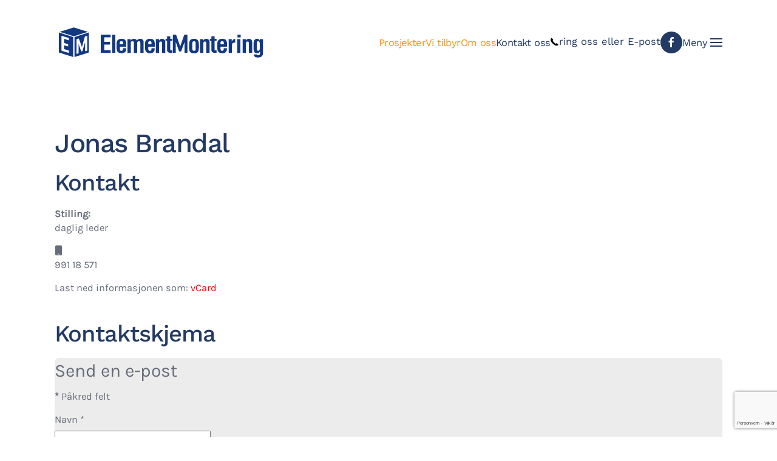

--- FILE ---
content_type: text/html; charset=utf-8
request_url: https://www.elementmontering.no/kontakt/jonas-brandal
body_size: 5783
content:
<!DOCTYPE html>
<html lang="nb-no" dir="ltr">
    <head>
        <meta charset="utf-8">
	<meta name="viewport" content="width=device-width, initial-scale=1">
	<meta name="generator" content="Joomla! - Open Source Content Management">
	<title>Jonas Brandal</title>
	<link href="https://www.elementmontering.no/component/finder/search?format=opensearch&amp;Itemid=101" rel="search" title="OpenSearch Elementmontering as" type="application/opensearchdescription+xml">

                                <link href="/media/plg_captcha_recaptcha_invisible/css/recaptcha_invisible.min.css?e8af6a" rel="stylesheet">
	<link href="/media/vendor/joomla-custom-elements/css/joomla-alert.min.css?0.4.1" rel="stylesheet">
	<link href="/media/system/css/joomla-fontawesome.min.css?5.0.7" rel="preload" as="style" onload="this.onload=null;this.rel='stylesheet'">
	<link href="/templates/yootheme/css/theme.9.css?1769422066" rel="stylesheet">
	<link href="/templates/yootheme/css/theme.update.css?5.0.7" rel="stylesheet">
	<link href="/media/plg_system_jcepro/site/css/content.min.css?86aa0286b6232c4a5b58f892ce080277" rel="stylesheet">

        <script src="/media/plg_captcha_recaptcha_invisible/js/recaptcha.min.js?e8af6a" defer></script>
	<script src="https://www.google.com/recaptcha/api.js?onload=JoomlainitReCaptchaInvisible&amp;render=explicit&amp;hl=nb-NO" defer></script>
	<script src="/media/vendor/awesomplete/js/awesomplete.min.js?1.1.7" defer></script>
	<script type="application/json" class="joomla-script-options new">{"joomla.jtext":{"JLIB_JS_AJAX_ERROR_OTHER":"Det oppstod en feil under henting av JSON-data: HTTP %s statuskode.","JLIB_JS_AJAX_ERROR_PARSE":"En analysefeil oppstod under behandlingen av følgende JSON-data:<br><code style=\"color:inherit;white-space:pre-wrap;padding:0;margin:0;border:0;background:inherit;\">%s<\/code>","ERROR":"Feil","MESSAGE":"Melding","NOTICE":"Merknad","WARNING":"Advarsel","JCLOSE":"Lukk","JOK":"OK","JOPEN":"Åpen","JLIB_FORM_CONTAINS_INVALID_FIELDS":"Skjemaet kan ikke sendes inn fordi det mangler påkrevde data. <br> Korriger de markerte feltene og forsøk på nytt.","JLIB_FORM_FIELD_REQUIRED_VALUE":"Dette feltet må fylles inn","JLIB_FORM_FIELD_REQUIRED_CHECK":"Et av alternativene må velges","JLIB_FORM_FIELD_INVALID_VALUE":"Denne verdien er ugyldig"},"finder-search":{"url":"\/component\/finder\/?task=suggestions.suggest&amp;format=json&amp;tmpl=component&amp;Itemid=101"},"system.paths":{"root":"","rootFull":"https:\/\/www.elementmontering.no\/","base":"","baseFull":"https:\/\/www.elementmontering.no\/"},"csrf.token":"f789cba8db580126d14a63b557c84458","system.keepalive":{"interval":840000,"uri":"\/component\/ajax\/?format=json"}}</script>
	<script src="/media/system/js/core.min.js?a3d8f8"></script>
	<script src="/media/system/js/keepalive.min.js?08e025" type="module"></script>
	<script src="/media/system/js/fields/validate.min.js?75ac5d" type="module"></script>
	<script src="/media/com_finder/js/finder.min.js?755761" type="module"></script>
	<script src="/media/system/js/messages.min.js?9a4811" type="module"></script>
	<script src="/templates/yootheme/vendor/assets/uikit/dist/js/uikit.min.js?5.0.7"></script>
	<script src="/templates/yootheme/vendor/assets/uikit/dist/js/uikit-icons-yard.min.js?5.0.7"></script>
	<script src="/templates/yootheme/assets/site/js/theme.js?5.0.7"></script>
	<script type="application/ld+json">{"@context":"https://schema.org","@graph":[{"@type":"Organization","@id":"https://www.elementmontering.no/#/schema/Organization/base","name":"Elementmontering as","url":"https://www.elementmontering.no/"},{"@type":"WebSite","@id":"https://www.elementmontering.no/#/schema/WebSite/base","url":"https://www.elementmontering.no/","name":"Elementmontering as","publisher":{"@id":"https://www.elementmontering.no/#/schema/Organization/base"},"potentialAction":{"@type":"SearchAction","target":"https://www.elementmontering.no/component/finder/search?q={search_term_string}&amp;Itemid=101","query-input":"required name=search_term_string"}},{"@type":"WebPage","@id":"https://www.elementmontering.no/#/schema/WebPage/base","url":"https://www.elementmontering.no/kontakt/jonas-brandal","name":"Jonas Brandal","isPartOf":{"@id":"https://www.elementmontering.no/#/schema/WebSite/base"},"about":{"@id":"https://www.elementmontering.no/#/schema/Organization/base"},"inLanguage":"nb-NO"},{"@type":"Person","@id":"https://www.elementmontering.no/#/schema/com_contact/contact/4","name":"Jonas Brandal","jobTitle":"daglig leder","address":{"telephone":"991 18 571"},"isPartOf":{"@id":"https://www.elementmontering.no/#/schema/WebPage/base"}}]}</script>
	<script>window.yootheme ||= {}; yootheme.theme = {"i18n":{"close":{"label":"Close"},"totop":{"label":"Back to top"},"marker":{"label":"Open"},"navbarToggleIcon":{"label":"\u00c5pne meny"},"paginationPrevious":{"label":"Previous page"},"paginationNext":{"label":"Neste side"},"searchIcon":{"toggle":"Open Search","submit":"Submit Search"},"slider":{"next":"Next slide","previous":"Previous slide","slideX":"Slide %s","slideLabel":"%s of %s"},"slideshow":{"next":"Next slide","previous":"Previous slide","slideX":"Slide %s","slideLabel":"%s of %s"},"lightboxPanel":{"next":"Next slide","previous":"Previous slide","slideLabel":"%s of %s","close":"Close"}}};</script>
	<!-- Google tag (gtag.js) -->
<script async src="https://www.googletagmanager.com/gtag/js?id=G-4Q8P2MR0PY"></script>
<script>
  window.dataLayer = window.dataLayer || [];
  function gtag(){dataLayer.push(arguments);}
  gtag('js', new Date());

  gtag('config', 'G-4Q8P2MR0PY');
</script>

    </head>
    <body class="">

        <div class="uk-hidden-visually uk-notification uk-notification-top-left uk-width-auto">
            <div class="uk-notification-message">
                <a href="#tm-main" class="uk-link-reset">Skip to main content</a>
            </div>
        </div>

        
        
        <div class="tm-page">

                        


<header class="tm-header-mobile uk-hidden@l">


    
        <div class="uk-navbar-container">

            <div class="uk-container uk-container-expand">
                <nav class="uk-navbar" uk-navbar="{&quot;align&quot;:&quot;left&quot;,&quot;container&quot;:&quot;.tm-header-mobile&quot;,&quot;boundary&quot;:&quot;.tm-header-mobile .uk-navbar-container&quot;}">

                                        <div class="uk-navbar-left ">

                        
                                                    <a uk-toggle href="#tm-dialog-mobile" class="uk-navbar-toggle">

        
        <div uk-navbar-toggle-icon></div>

        
    </a>
                        
                        
                    </div>
                    
                                        <div class="uk-navbar-center">

                                                    <a href="https://www.elementmontering.no/" aria-label="Gå hjem" class="uk-logo uk-navbar-item">
    <img src="/images/logo/EM-logo-bl.svg" width="200" height="35" alt="ElementMontering as"></a>
                        
                        
                    </div>
                    
                    
                </nav>
            </div>

        </div>

    



        <div id="tm-dialog-mobile" uk-offcanvas="container: true; overlay: true" mode="push">
        <div class="uk-offcanvas-bar uk-flex uk-flex-column">

                        <button class="uk-offcanvas-close uk-close-large" type="button" uk-close uk-toggle="cls: uk-close-large; mode: media; media: @s"></button>
            
                        <div class="uk-margin-auto-bottom">
                
<div class="uk-grid uk-child-width-1-1" uk-grid>    <div>
<div class="uk-panel" id="module-menu-dialog-mobile">

    
    
<ul class="uk-nav uk-nav-default">
    
	<li class="item-108"><a href="https://www.elementmontering.no#prosjekter">Prosjekter</a></li>
	<li class="item-112"><a href="https://www.elementmontering.no#service">Vi tilbyr</a></li>
	<li class="item-113"><a href="https://www.elementmontering.no#omoss">Om oss</a></li>
	<li class="item-118 uk-active"><a href="/kontakt">Kontakt oss</a></li></ul>

</div>
</div>    <div>
<div class="uk-panel" id="module-tm-5">

    
    <ul class="uk-grid uk-flex-inline uk-flex-middle uk-flex-nowrap uk-grid-small">                    <li><a href="https://www.facebook.com/elementmontering/" class="uk-preserve-width uk-icon-button" rel="noreferrer" target="_blank"><span uk-icon="icon: facebook;"></span></a></li>
            </ul>
</div>
</div></div>
            </div>
            
            
        </div>
    </div>
    
    
    

</header>




<header class="tm-header uk-visible@l">



        <div uk-sticky media="@l" show-on-up animation="uk-animation-slide-top" cls-active="uk-navbar-sticky" sel-target=".uk-navbar-container">
    
        <div class="uk-navbar-container">

            <div class="uk-container uk-container-large">
                <nav class="uk-navbar" uk-navbar="{&quot;align&quot;:&quot;left&quot;,&quot;container&quot;:&quot;.tm-header &gt; [uk-sticky]&quot;,&quot;boundary&quot;:&quot;.tm-header .uk-navbar-container&quot;}">

                                        <div class="uk-navbar-left ">

                                                    <a href="https://www.elementmontering.no/" aria-label="Gå hjem" class="uk-logo uk-navbar-item">
    <img src="/images/logo/EM-logo-bl.svg" width="350" height="62" alt="ElementMontering as"><img class="uk-logo-inverse" src="/images/logo/EM-logo-gr.svg" width="350" height="62" alt="ElementMontering as"></a>
                        
                        
                        
                    </div>
                    
                    
                                        <div class="uk-navbar-right">

                                                    
<ul class="uk-navbar-nav" uk-scrollspy-nav="closest: li; scroll: true; target: &gt; * &gt; a[href];">
    
	<li class="item-108"><a href="https://www.elementmontering.no#prosjekter">Prosjekter</a></li>
	<li class="item-112"><a href="https://www.elementmontering.no#service">Vi tilbyr</a></li>
	<li class="item-113"><a href="https://www.elementmontering.no#omoss">Om oss</a></li>
	<li class="item-118 uk-active"><a href="/kontakt">Kontakt oss</a></li></ul>

                        
                                                    
<div class="uk-navbar-item" id="module-94">

    
    
<div class="uk-margin-remove-last-child custom" ><p><a href="tel:-4747370070" class="uk-link-text"><img src="/images/yootheme/header-receiver.svg" alt="header-receiver" width="15" height="29" />ring oss</a> eller<a href="mailto:john@elementmontering.no" class="uk-link-text"> E-post</a></p></div>

</div>

<div class="uk-navbar-item" id="module-tm-4">

    
    <ul class="uk-grid uk-flex-inline uk-flex-middle uk-flex-nowrap uk-grid-small">                    <li><a href="https://www.facebook.com/elementmontering/" class="uk-preserve-width uk-icon-button" rel="noreferrer" target="_blank"><span uk-icon="icon: facebook;"></span></a></li>
            </ul>
</div>
<a uk-toggle href="#tm-dialog" class="uk-navbar-toggle">

                <span class="uk-margin-xsmall-right uk-text-middle">Meny</span>
        
        <div uk-navbar-toggle-icon></div>

        
    </a>
                        
                    </div>
                    
                </nav>
            </div>

        </div>

        </div>
    






    
    
        <div id="tm-dialog" class="uk-dropbar uk-dropbar-large uk-dropbar-top" uk-drop="{&quot;flip&quot;:&quot;false&quot;,&quot;container&quot;:&quot;.tm-header &gt; [uk-sticky]&quot;,&quot;target-y&quot;:&quot;.tm-header .uk-navbar-container&quot;,&quot;mode&quot;:&quot;click&quot;,&quot;target-x&quot;:&quot;.tm-header .uk-navbar-container&quot;,&quot;stretch&quot;:true,&quot;pos&quot;:&quot;bottom-left&quot;,&quot;bgScroll&quot;:&quot;false&quot;,&quot;animateOut&quot;:true,&quot;duration&quot;:300,&quot;toggle&quot;:&quot;false&quot;}">

        <div class="tm-height-min-1-1 uk-flex uk-flex-column uk-width-medium uk-margin-auto">

            
                        <div class="uk-margin-auto-bottom tm-height-expand uk-text-center">
                
<div class="uk-grid uk-child-width-1-1" uk-grid>    <div>
<div class="uk-panel" id="module-tm-3">

    
    

    <form id="search-tm-3" action="/component/finder/search?Itemid=101" method="get" role="search" class="uk-search js-finder-searchform uk-search-default uk-width-1-1"><span uk-search-icon></span><input name="q" class="js-finder-search-query uk-search-input" placeholder="Søk" required aria-label="Søk" type="search"><input type="hidden" name="Itemid" value="101"></form>
    

</div>
</div>    <div>
<div class="uk-panel" id="module-menu-dialog">

    
    
<ul class="uk-nav uk-nav-default uk-nav-center">
    
	<li class="item-108"><a href="https://www.elementmontering.no#prosjekter">Prosjekter</a></li>
	<li class="item-112"><a href="https://www.elementmontering.no#service">Vi tilbyr</a></li>
	<li class="item-113"><a href="https://www.elementmontering.no#omoss">Om oss</a></li>
	<li class="item-118 uk-active"><a href="/kontakt">Kontakt oss</a></li></ul>

</div>
</div></div>
            </div>
            
            
        </div>

    </div>
    


</header>

            
            

            <main id="tm-main" class="tm-main uk-section uk-section-default" uk-height-viewport="expand: true">

                                <div class="uk-container">

                    
                            
                
                <div id="system-message-container" aria-live="polite"></div>

                
<div class="com-contact contact">
    
            <div class="page-header">
            <h1>
                                <span class="contact-name">Jonas Brandal</span>
            </h1>
        </div>
    
    
    
    
    
    
    
    
            <div class="com-contact__container">
            <h2>Kontakt</h2>
            
                            <dl class="com-contact__position contact-position dl-horizontal">
                    <dt>Stilling:</dt>
                    <dd>
                        daglig leder                    </dd>
                </dl>
            
            <div class="com-contact__info">
                <dl class="com-contact__address contact-address dl-horizontal">
    

    <dt>
                    <span class="icon-mobile" aria-hidden="true"></span>
                <span class="jicons-icons visually-hidden">Mobil: </span>
    </dt>
    <dd>
        <span class="contact-mobile">
            991 18 571        </span>
    </dd>
</dl>

                                    Last ned informasjonen som:                    <a href="/kontakt/jonas-brandal?format=vcf">
                    vCard</a>
                            </div>
        </div>

    
            <h2>Kontaktskjema</h2>
        <div class="com-contact__form contact-form">
    <form id="contact-form" action="/kontakt/jonas-brandal" method="post" class="form-validate form-horizontal well">
                                                            <fieldset class="m-0">
                                            <legend>Send en e-post</legend>
                                                                <div class="control-group field-spacer">
            <div class="control-label"><span class="spacer"><span class="before"></span><span class="text"><label id="jform_spacer-lbl" class=""><strong class="red">*</strong> Påkred felt</label></span><span class="after"></span></span></div>
        <div class="controls">
                     </div>
</div>
                                            <div class="control-group">
            <div class="control-label"><label id="jform_contact_name-lbl" for="jform_contact_name" class="required">
    Navn<span class="star" aria-hidden="true">&#160;*</span></label>
</div>
        <div class="controls">
        

    
    <input
        type="text"
        name="jform[contact_name]"
        id="jform_contact_name"
        value=""
                class="form-control required" size="30"         required       >

    

            </div>
</div>
                                            <div class="control-group">
            <div class="control-label"><label id="jform_contact_email-lbl" for="jform_contact_email" class="required">
    E-post<span class="star" aria-hidden="true">&#160;*</span></label>
</div>
        <div class="controls">
        <input type="email" inputmode="email" name="jform[contact_email]" class="form-control validate-email required" id="jform_contact_email" value="" size="30" autocomplete="email" required>            </div>
</div>
                                            <div class="control-group">
            <div class="control-label"><label id="jform_contact_emailmsg-lbl" for="jform_contact_emailmsg" class="required">
    Emne<span class="star" aria-hidden="true">&#160;*</span></label>
</div>
        <div class="controls">
        

    
    <input
        type="text"
        name="jform[contact_subject]"
        id="jform_contact_emailmsg"
        value=""
                class="form-control required" size="60"         required       >

    

            </div>
</div>
                                            <div class="control-group">
            <div class="control-label"><label id="jform_contact_message-lbl" for="jform_contact_message" class="required">
    Melding<span class="star" aria-hidden="true">&#160;*</span></label>
</div>
        <div class="controls">
        <textarea name="jform[contact_message]" id="jform_contact_message"  cols="50"  rows="10" class="form-control required"       required       ></textarea>            </div>
</div>
                                    </fieldset>
                                                                    <div class="control-group">
            <div class="visually-hidden"><label id="jform_captcha-lbl" for="jform_captcha" class="required">
    Bekreftelsekode<span class="star" aria-hidden="true">&#160;*</span></label>
</div>
        <div class="controls">
        <div id="jform_captcha" class=" required g-recaptcha" data-sitekey="6LesXdUUAAAAAM0AFY3yN6wquObK6errhRngk8FK" data-badge="bottomright" data-size="invisible" data-tabindex="0" data-callback="" data-expired-callback="" data-error-callback=""></div>            </div>
</div>
                <div class="control-group">
            <div class="controls">
                <button class="btn btn-primary validate" type="submit">Send e-post</button>
                <input type="hidden" name="option" value="com_contact">
                <input type="hidden" name="task" value="contact.submit">
                <input type="hidden" name="return" value="">
                <input type="hidden" name="id" value="4:jonas-brandal">
                <input type="hidden" name="f789cba8db580126d14a63b557c84458" value="1">            </div>
        </div>
    </form>
</div>
    
    
    
    
    
        </div>


                
                        
                </div>
                
            </main>

            

                        <footer>
                <!-- Builder #footer -->
<div class="uk-section-secondary uk-preserve-color uk-section uk-section-small-top uk-padding-remove-bottom">
    
        
        
        
            
                
                    
<div class="uk-container uk-container-xlarge uk-margin-medium">
        <div class="uk-grid tm-grid-expand uk-grid-column-large uk-grid-row-collapse" uk-grid>    
        
<div class="uk-grid-item-match uk-flex-middle uk-light uk-width-expand@m">
    
        
            
            
                        <div class="uk-panel uk-width-1-1">            
                
                    
<h2 class="uk-width-xlarge">
    
        
                    <p>Jobbe hos oss? </p>        
        
    
</h2><div class="uk-panel uk-text-secondary uk-margin"><p>Registrer deg i vår database  med e-post til oss, slik at vi kan søke på dine kvalifikasjoner på innkommende oppdrag. / Searching employment? Please send email.</p></div>
                
                        </div>            
        
    
</div>
<div class="uk-grid-item-match uk-flex-middle uk-light uk-width-large@m">
    
        
            
            
                        <div class="uk-panel uk-width-1-1">            
                
                    
                
                        </div>            
        
    
</div>
        </div>    
</div>
<div class="uk-grid tm-grid-expand uk-grid-collapse" uk-grid>
    
        
<div class="uk-grid-item-match uk-width-1-2@s uk-width-1-4@m">
        <div class="uk-tile-default uk-tile  uk-tile-xsmall">    
        
            
            
            
                
                    
<div class="uk-position-relative uk-margin uk-width-medium uk-text-center" style="left: 10px;">
        <img class="el-image" src="/images/logo/EM-logo-blue.svg" alt loading="lazy" width="781" height="133">    
    
</div>
<div class="uk-margin uk-text-center" uk-scrollspy="target: [uk-scrollspy-class];">    <ul class="uk-child-width-auto uk-grid-small uk-flex-inline uk-flex-middle" uk-grid>
            <li class="el-item">
<a class="el-link uk-icon-button" href="https://www.facebook.com/elementmontering/"><span uk-icon="icon: facebook;"></span></a></li>
    
    </ul></div>
                
            
        
        </div>    
</div>
<div class="uk-grid-item-match uk-width-1-2@s uk-width-1-4@m">
        <div class="uk-tile-default uk-tile  uk-tile-xsmall">    
        
            
            
            
                
                    
<h3 class="uk-h5 uk-margin-small uk-width-medium@m uk-margin-auto">
    
        
                    Adresse        
        
    
</h3><div class="uk-divider-small uk-margin-remove-top uk-margin-bottom uk-width-medium@m uk-margin-auto"></div><div class="uk-panel uk-width-medium@m uk-margin-auto"><p>Isakdalen 24,<br />6060 Hareid</p>
<p>NO 918 988 963 MVA</p></div>
                
            
        
        </div>    
</div>
<div class="uk-grid-item-match uk-width-1-2@s uk-width-1-4@m">
        <div class="uk-tile-default uk-tile  uk-tile-xsmall">    
        
            
            
            
                
                    
<h3 class="uk-h5 uk-margin-small uk-width-medium@m uk-margin-auto">
    
        
                    Kontakt        
        
    
</h3><div class="uk-divider-small uk-margin-remove-top uk-margin-bottom uk-width-medium@m uk-margin-auto"></div>
<ul class="uk-list uk-width-medium@m uk-margin-auto">
    
    
                <li class="el-item">            

    
                <a href="tel:+4747370070" class="uk-link-toggle">        
            <div class="uk-grid uk-grid-small uk-child-width-expand uk-flex-nowrap uk-flex-middle">                <div class="uk-width-auto uk-link-text"><span class="uk-text-emphasis el-image" uk-icon="icon: receiver;"></span></div>                <div>
                    <div class="el-content uk-panel"><span class="uk-link-text uk-margin-remove-last-child">Telefon 47 37 00 70</span></div>                </div>
            </div>
                </a>        
            </li>                <li class="el-item">            

    
                <a href="mailto:john@elementmontering.no" class="uk-link-toggle">        
            <div class="uk-grid uk-grid-small uk-child-width-expand uk-flex-nowrap uk-flex-middle">                <div class="uk-width-auto uk-link-text"><span class="uk-text-emphasis el-image" uk-icon="icon: mail;"></span></div>                <div>
                    <div class="el-content uk-panel"><span class="uk-link-text uk-margin-remove-last-child">E-post</span></div>                </div>
            </div>
                </a>        
            </li>        
    
    
</ul>
                
            
        
        </div>    
</div>
<div class="uk-grid-item-match uk-width-1-2@s uk-width-1-4@m">
        <div class="uk-tile-primary uk-tile">    
        
            
            
            
                
                    
                
            
        
        </div>    
</div>
    
</div>
<div class="uk-grid tm-grid-expand uk-grid-collapse uk-margin-remove-top" uk-grid>
    
        
<div class="uk-grid-item-match uk-width-1-2@s uk-width-1-4@m">
        <div class="uk-tile-primary uk-tile  uk-tile-xsmall">    
        
            
            
            
                
                    
                
            
        
        </div>    
</div>
<div class="uk-grid-item-match uk-width-1-2@s uk-width-1-4@m">
        <div class="uk-tile-primary uk-tile  uk-tile-small">    
        
            
            
            
                
                    
<div class="uk-margin">
        <picture><source type="image/webp" srcset="/media/yootheme/cache/39/3931f165.webp 624w" sizes="(min-width: 624px) 624px"><img class="el-image" src="/images/logo/beflogo_hovedlogo_sort.png" alt loading="lazy" width="624" height="179"></picture>    
    
</div>
                
            
        
        </div>    
</div>
<div class="uk-grid-item-match uk-width-1-2@s uk-width-1-4@m">
        <div class="uk-tile-primary uk-tile  uk-tile-xsmall">    
        
            
            
            
                
                    
<div class="uk-margin">
        <picture><source type="image/webp" srcset="/media/yootheme/cache/fa/fae224a0.webp 500w" sizes="(min-width: 500px) 500px"><img class="el-image" src="/images/logo/virke-logo.png" alt loading="lazy" width="500" height="182"></picture>    
    
</div>
                
            
        
        </div>    
</div>
<div class="uk-grid-item-match uk-width-1-2@s uk-width-1-4@m">
        <div class="uk-tile-primary uk-tile  uk-tile-xsmall">    
        
            
            
            
                
                    
<div class="uk-margin">
        <picture><source type="image/webp" srcset="/media/yootheme/cache/a5/a5b7a467.webp 350w" sizes="(min-width: 350px) 350px"><img class="el-image" src="/images/logo/total-kontroll-logo350x90px.png" alt loading="lazy" width="350" height="90"></picture>    
    
</div>
                
            
        
        </div>    
</div>
    
</div>
                
            
        
    
</div>            </footer>
            
        </div>

        
        

    </body>
</html>


--- FILE ---
content_type: text/html; charset=utf-8
request_url: https://www.google.com/recaptcha/api2/anchor?ar=1&k=6LesXdUUAAAAAM0AFY3yN6wquObK6errhRngk8FK&co=aHR0cHM6Ly93d3cuZWxlbWVudG1vbnRlcmluZy5ubzo0NDM.&hl=no&v=N67nZn4AqZkNcbeMu4prBgzg&size=invisible&badge=bottomright&anchor-ms=20000&execute-ms=30000&cb=i4ls0f8dyl4p
body_size: 49489
content:
<!DOCTYPE HTML><html dir="ltr" lang="no"><head><meta http-equiv="Content-Type" content="text/html; charset=UTF-8">
<meta http-equiv="X-UA-Compatible" content="IE=edge">
<title>reCAPTCHA</title>
<style type="text/css">
/* cyrillic-ext */
@font-face {
  font-family: 'Roboto';
  font-style: normal;
  font-weight: 400;
  font-stretch: 100%;
  src: url(//fonts.gstatic.com/s/roboto/v48/KFO7CnqEu92Fr1ME7kSn66aGLdTylUAMa3GUBHMdazTgWw.woff2) format('woff2');
  unicode-range: U+0460-052F, U+1C80-1C8A, U+20B4, U+2DE0-2DFF, U+A640-A69F, U+FE2E-FE2F;
}
/* cyrillic */
@font-face {
  font-family: 'Roboto';
  font-style: normal;
  font-weight: 400;
  font-stretch: 100%;
  src: url(//fonts.gstatic.com/s/roboto/v48/KFO7CnqEu92Fr1ME7kSn66aGLdTylUAMa3iUBHMdazTgWw.woff2) format('woff2');
  unicode-range: U+0301, U+0400-045F, U+0490-0491, U+04B0-04B1, U+2116;
}
/* greek-ext */
@font-face {
  font-family: 'Roboto';
  font-style: normal;
  font-weight: 400;
  font-stretch: 100%;
  src: url(//fonts.gstatic.com/s/roboto/v48/KFO7CnqEu92Fr1ME7kSn66aGLdTylUAMa3CUBHMdazTgWw.woff2) format('woff2');
  unicode-range: U+1F00-1FFF;
}
/* greek */
@font-face {
  font-family: 'Roboto';
  font-style: normal;
  font-weight: 400;
  font-stretch: 100%;
  src: url(//fonts.gstatic.com/s/roboto/v48/KFO7CnqEu92Fr1ME7kSn66aGLdTylUAMa3-UBHMdazTgWw.woff2) format('woff2');
  unicode-range: U+0370-0377, U+037A-037F, U+0384-038A, U+038C, U+038E-03A1, U+03A3-03FF;
}
/* math */
@font-face {
  font-family: 'Roboto';
  font-style: normal;
  font-weight: 400;
  font-stretch: 100%;
  src: url(//fonts.gstatic.com/s/roboto/v48/KFO7CnqEu92Fr1ME7kSn66aGLdTylUAMawCUBHMdazTgWw.woff2) format('woff2');
  unicode-range: U+0302-0303, U+0305, U+0307-0308, U+0310, U+0312, U+0315, U+031A, U+0326-0327, U+032C, U+032F-0330, U+0332-0333, U+0338, U+033A, U+0346, U+034D, U+0391-03A1, U+03A3-03A9, U+03B1-03C9, U+03D1, U+03D5-03D6, U+03F0-03F1, U+03F4-03F5, U+2016-2017, U+2034-2038, U+203C, U+2040, U+2043, U+2047, U+2050, U+2057, U+205F, U+2070-2071, U+2074-208E, U+2090-209C, U+20D0-20DC, U+20E1, U+20E5-20EF, U+2100-2112, U+2114-2115, U+2117-2121, U+2123-214F, U+2190, U+2192, U+2194-21AE, U+21B0-21E5, U+21F1-21F2, U+21F4-2211, U+2213-2214, U+2216-22FF, U+2308-230B, U+2310, U+2319, U+231C-2321, U+2336-237A, U+237C, U+2395, U+239B-23B7, U+23D0, U+23DC-23E1, U+2474-2475, U+25AF, U+25B3, U+25B7, U+25BD, U+25C1, U+25CA, U+25CC, U+25FB, U+266D-266F, U+27C0-27FF, U+2900-2AFF, U+2B0E-2B11, U+2B30-2B4C, U+2BFE, U+3030, U+FF5B, U+FF5D, U+1D400-1D7FF, U+1EE00-1EEFF;
}
/* symbols */
@font-face {
  font-family: 'Roboto';
  font-style: normal;
  font-weight: 400;
  font-stretch: 100%;
  src: url(//fonts.gstatic.com/s/roboto/v48/KFO7CnqEu92Fr1ME7kSn66aGLdTylUAMaxKUBHMdazTgWw.woff2) format('woff2');
  unicode-range: U+0001-000C, U+000E-001F, U+007F-009F, U+20DD-20E0, U+20E2-20E4, U+2150-218F, U+2190, U+2192, U+2194-2199, U+21AF, U+21E6-21F0, U+21F3, U+2218-2219, U+2299, U+22C4-22C6, U+2300-243F, U+2440-244A, U+2460-24FF, U+25A0-27BF, U+2800-28FF, U+2921-2922, U+2981, U+29BF, U+29EB, U+2B00-2BFF, U+4DC0-4DFF, U+FFF9-FFFB, U+10140-1018E, U+10190-1019C, U+101A0, U+101D0-101FD, U+102E0-102FB, U+10E60-10E7E, U+1D2C0-1D2D3, U+1D2E0-1D37F, U+1F000-1F0FF, U+1F100-1F1AD, U+1F1E6-1F1FF, U+1F30D-1F30F, U+1F315, U+1F31C, U+1F31E, U+1F320-1F32C, U+1F336, U+1F378, U+1F37D, U+1F382, U+1F393-1F39F, U+1F3A7-1F3A8, U+1F3AC-1F3AF, U+1F3C2, U+1F3C4-1F3C6, U+1F3CA-1F3CE, U+1F3D4-1F3E0, U+1F3ED, U+1F3F1-1F3F3, U+1F3F5-1F3F7, U+1F408, U+1F415, U+1F41F, U+1F426, U+1F43F, U+1F441-1F442, U+1F444, U+1F446-1F449, U+1F44C-1F44E, U+1F453, U+1F46A, U+1F47D, U+1F4A3, U+1F4B0, U+1F4B3, U+1F4B9, U+1F4BB, U+1F4BF, U+1F4C8-1F4CB, U+1F4D6, U+1F4DA, U+1F4DF, U+1F4E3-1F4E6, U+1F4EA-1F4ED, U+1F4F7, U+1F4F9-1F4FB, U+1F4FD-1F4FE, U+1F503, U+1F507-1F50B, U+1F50D, U+1F512-1F513, U+1F53E-1F54A, U+1F54F-1F5FA, U+1F610, U+1F650-1F67F, U+1F687, U+1F68D, U+1F691, U+1F694, U+1F698, U+1F6AD, U+1F6B2, U+1F6B9-1F6BA, U+1F6BC, U+1F6C6-1F6CF, U+1F6D3-1F6D7, U+1F6E0-1F6EA, U+1F6F0-1F6F3, U+1F6F7-1F6FC, U+1F700-1F7FF, U+1F800-1F80B, U+1F810-1F847, U+1F850-1F859, U+1F860-1F887, U+1F890-1F8AD, U+1F8B0-1F8BB, U+1F8C0-1F8C1, U+1F900-1F90B, U+1F93B, U+1F946, U+1F984, U+1F996, U+1F9E9, U+1FA00-1FA6F, U+1FA70-1FA7C, U+1FA80-1FA89, U+1FA8F-1FAC6, U+1FACE-1FADC, U+1FADF-1FAE9, U+1FAF0-1FAF8, U+1FB00-1FBFF;
}
/* vietnamese */
@font-face {
  font-family: 'Roboto';
  font-style: normal;
  font-weight: 400;
  font-stretch: 100%;
  src: url(//fonts.gstatic.com/s/roboto/v48/KFO7CnqEu92Fr1ME7kSn66aGLdTylUAMa3OUBHMdazTgWw.woff2) format('woff2');
  unicode-range: U+0102-0103, U+0110-0111, U+0128-0129, U+0168-0169, U+01A0-01A1, U+01AF-01B0, U+0300-0301, U+0303-0304, U+0308-0309, U+0323, U+0329, U+1EA0-1EF9, U+20AB;
}
/* latin-ext */
@font-face {
  font-family: 'Roboto';
  font-style: normal;
  font-weight: 400;
  font-stretch: 100%;
  src: url(//fonts.gstatic.com/s/roboto/v48/KFO7CnqEu92Fr1ME7kSn66aGLdTylUAMa3KUBHMdazTgWw.woff2) format('woff2');
  unicode-range: U+0100-02BA, U+02BD-02C5, U+02C7-02CC, U+02CE-02D7, U+02DD-02FF, U+0304, U+0308, U+0329, U+1D00-1DBF, U+1E00-1E9F, U+1EF2-1EFF, U+2020, U+20A0-20AB, U+20AD-20C0, U+2113, U+2C60-2C7F, U+A720-A7FF;
}
/* latin */
@font-face {
  font-family: 'Roboto';
  font-style: normal;
  font-weight: 400;
  font-stretch: 100%;
  src: url(//fonts.gstatic.com/s/roboto/v48/KFO7CnqEu92Fr1ME7kSn66aGLdTylUAMa3yUBHMdazQ.woff2) format('woff2');
  unicode-range: U+0000-00FF, U+0131, U+0152-0153, U+02BB-02BC, U+02C6, U+02DA, U+02DC, U+0304, U+0308, U+0329, U+2000-206F, U+20AC, U+2122, U+2191, U+2193, U+2212, U+2215, U+FEFF, U+FFFD;
}
/* cyrillic-ext */
@font-face {
  font-family: 'Roboto';
  font-style: normal;
  font-weight: 500;
  font-stretch: 100%;
  src: url(//fonts.gstatic.com/s/roboto/v48/KFO7CnqEu92Fr1ME7kSn66aGLdTylUAMa3GUBHMdazTgWw.woff2) format('woff2');
  unicode-range: U+0460-052F, U+1C80-1C8A, U+20B4, U+2DE0-2DFF, U+A640-A69F, U+FE2E-FE2F;
}
/* cyrillic */
@font-face {
  font-family: 'Roboto';
  font-style: normal;
  font-weight: 500;
  font-stretch: 100%;
  src: url(//fonts.gstatic.com/s/roboto/v48/KFO7CnqEu92Fr1ME7kSn66aGLdTylUAMa3iUBHMdazTgWw.woff2) format('woff2');
  unicode-range: U+0301, U+0400-045F, U+0490-0491, U+04B0-04B1, U+2116;
}
/* greek-ext */
@font-face {
  font-family: 'Roboto';
  font-style: normal;
  font-weight: 500;
  font-stretch: 100%;
  src: url(//fonts.gstatic.com/s/roboto/v48/KFO7CnqEu92Fr1ME7kSn66aGLdTylUAMa3CUBHMdazTgWw.woff2) format('woff2');
  unicode-range: U+1F00-1FFF;
}
/* greek */
@font-face {
  font-family: 'Roboto';
  font-style: normal;
  font-weight: 500;
  font-stretch: 100%;
  src: url(//fonts.gstatic.com/s/roboto/v48/KFO7CnqEu92Fr1ME7kSn66aGLdTylUAMa3-UBHMdazTgWw.woff2) format('woff2');
  unicode-range: U+0370-0377, U+037A-037F, U+0384-038A, U+038C, U+038E-03A1, U+03A3-03FF;
}
/* math */
@font-face {
  font-family: 'Roboto';
  font-style: normal;
  font-weight: 500;
  font-stretch: 100%;
  src: url(//fonts.gstatic.com/s/roboto/v48/KFO7CnqEu92Fr1ME7kSn66aGLdTylUAMawCUBHMdazTgWw.woff2) format('woff2');
  unicode-range: U+0302-0303, U+0305, U+0307-0308, U+0310, U+0312, U+0315, U+031A, U+0326-0327, U+032C, U+032F-0330, U+0332-0333, U+0338, U+033A, U+0346, U+034D, U+0391-03A1, U+03A3-03A9, U+03B1-03C9, U+03D1, U+03D5-03D6, U+03F0-03F1, U+03F4-03F5, U+2016-2017, U+2034-2038, U+203C, U+2040, U+2043, U+2047, U+2050, U+2057, U+205F, U+2070-2071, U+2074-208E, U+2090-209C, U+20D0-20DC, U+20E1, U+20E5-20EF, U+2100-2112, U+2114-2115, U+2117-2121, U+2123-214F, U+2190, U+2192, U+2194-21AE, U+21B0-21E5, U+21F1-21F2, U+21F4-2211, U+2213-2214, U+2216-22FF, U+2308-230B, U+2310, U+2319, U+231C-2321, U+2336-237A, U+237C, U+2395, U+239B-23B7, U+23D0, U+23DC-23E1, U+2474-2475, U+25AF, U+25B3, U+25B7, U+25BD, U+25C1, U+25CA, U+25CC, U+25FB, U+266D-266F, U+27C0-27FF, U+2900-2AFF, U+2B0E-2B11, U+2B30-2B4C, U+2BFE, U+3030, U+FF5B, U+FF5D, U+1D400-1D7FF, U+1EE00-1EEFF;
}
/* symbols */
@font-face {
  font-family: 'Roboto';
  font-style: normal;
  font-weight: 500;
  font-stretch: 100%;
  src: url(//fonts.gstatic.com/s/roboto/v48/KFO7CnqEu92Fr1ME7kSn66aGLdTylUAMaxKUBHMdazTgWw.woff2) format('woff2');
  unicode-range: U+0001-000C, U+000E-001F, U+007F-009F, U+20DD-20E0, U+20E2-20E4, U+2150-218F, U+2190, U+2192, U+2194-2199, U+21AF, U+21E6-21F0, U+21F3, U+2218-2219, U+2299, U+22C4-22C6, U+2300-243F, U+2440-244A, U+2460-24FF, U+25A0-27BF, U+2800-28FF, U+2921-2922, U+2981, U+29BF, U+29EB, U+2B00-2BFF, U+4DC0-4DFF, U+FFF9-FFFB, U+10140-1018E, U+10190-1019C, U+101A0, U+101D0-101FD, U+102E0-102FB, U+10E60-10E7E, U+1D2C0-1D2D3, U+1D2E0-1D37F, U+1F000-1F0FF, U+1F100-1F1AD, U+1F1E6-1F1FF, U+1F30D-1F30F, U+1F315, U+1F31C, U+1F31E, U+1F320-1F32C, U+1F336, U+1F378, U+1F37D, U+1F382, U+1F393-1F39F, U+1F3A7-1F3A8, U+1F3AC-1F3AF, U+1F3C2, U+1F3C4-1F3C6, U+1F3CA-1F3CE, U+1F3D4-1F3E0, U+1F3ED, U+1F3F1-1F3F3, U+1F3F5-1F3F7, U+1F408, U+1F415, U+1F41F, U+1F426, U+1F43F, U+1F441-1F442, U+1F444, U+1F446-1F449, U+1F44C-1F44E, U+1F453, U+1F46A, U+1F47D, U+1F4A3, U+1F4B0, U+1F4B3, U+1F4B9, U+1F4BB, U+1F4BF, U+1F4C8-1F4CB, U+1F4D6, U+1F4DA, U+1F4DF, U+1F4E3-1F4E6, U+1F4EA-1F4ED, U+1F4F7, U+1F4F9-1F4FB, U+1F4FD-1F4FE, U+1F503, U+1F507-1F50B, U+1F50D, U+1F512-1F513, U+1F53E-1F54A, U+1F54F-1F5FA, U+1F610, U+1F650-1F67F, U+1F687, U+1F68D, U+1F691, U+1F694, U+1F698, U+1F6AD, U+1F6B2, U+1F6B9-1F6BA, U+1F6BC, U+1F6C6-1F6CF, U+1F6D3-1F6D7, U+1F6E0-1F6EA, U+1F6F0-1F6F3, U+1F6F7-1F6FC, U+1F700-1F7FF, U+1F800-1F80B, U+1F810-1F847, U+1F850-1F859, U+1F860-1F887, U+1F890-1F8AD, U+1F8B0-1F8BB, U+1F8C0-1F8C1, U+1F900-1F90B, U+1F93B, U+1F946, U+1F984, U+1F996, U+1F9E9, U+1FA00-1FA6F, U+1FA70-1FA7C, U+1FA80-1FA89, U+1FA8F-1FAC6, U+1FACE-1FADC, U+1FADF-1FAE9, U+1FAF0-1FAF8, U+1FB00-1FBFF;
}
/* vietnamese */
@font-face {
  font-family: 'Roboto';
  font-style: normal;
  font-weight: 500;
  font-stretch: 100%;
  src: url(//fonts.gstatic.com/s/roboto/v48/KFO7CnqEu92Fr1ME7kSn66aGLdTylUAMa3OUBHMdazTgWw.woff2) format('woff2');
  unicode-range: U+0102-0103, U+0110-0111, U+0128-0129, U+0168-0169, U+01A0-01A1, U+01AF-01B0, U+0300-0301, U+0303-0304, U+0308-0309, U+0323, U+0329, U+1EA0-1EF9, U+20AB;
}
/* latin-ext */
@font-face {
  font-family: 'Roboto';
  font-style: normal;
  font-weight: 500;
  font-stretch: 100%;
  src: url(//fonts.gstatic.com/s/roboto/v48/KFO7CnqEu92Fr1ME7kSn66aGLdTylUAMa3KUBHMdazTgWw.woff2) format('woff2');
  unicode-range: U+0100-02BA, U+02BD-02C5, U+02C7-02CC, U+02CE-02D7, U+02DD-02FF, U+0304, U+0308, U+0329, U+1D00-1DBF, U+1E00-1E9F, U+1EF2-1EFF, U+2020, U+20A0-20AB, U+20AD-20C0, U+2113, U+2C60-2C7F, U+A720-A7FF;
}
/* latin */
@font-face {
  font-family: 'Roboto';
  font-style: normal;
  font-weight: 500;
  font-stretch: 100%;
  src: url(//fonts.gstatic.com/s/roboto/v48/KFO7CnqEu92Fr1ME7kSn66aGLdTylUAMa3yUBHMdazQ.woff2) format('woff2');
  unicode-range: U+0000-00FF, U+0131, U+0152-0153, U+02BB-02BC, U+02C6, U+02DA, U+02DC, U+0304, U+0308, U+0329, U+2000-206F, U+20AC, U+2122, U+2191, U+2193, U+2212, U+2215, U+FEFF, U+FFFD;
}
/* cyrillic-ext */
@font-face {
  font-family: 'Roboto';
  font-style: normal;
  font-weight: 900;
  font-stretch: 100%;
  src: url(//fonts.gstatic.com/s/roboto/v48/KFO7CnqEu92Fr1ME7kSn66aGLdTylUAMa3GUBHMdazTgWw.woff2) format('woff2');
  unicode-range: U+0460-052F, U+1C80-1C8A, U+20B4, U+2DE0-2DFF, U+A640-A69F, U+FE2E-FE2F;
}
/* cyrillic */
@font-face {
  font-family: 'Roboto';
  font-style: normal;
  font-weight: 900;
  font-stretch: 100%;
  src: url(//fonts.gstatic.com/s/roboto/v48/KFO7CnqEu92Fr1ME7kSn66aGLdTylUAMa3iUBHMdazTgWw.woff2) format('woff2');
  unicode-range: U+0301, U+0400-045F, U+0490-0491, U+04B0-04B1, U+2116;
}
/* greek-ext */
@font-face {
  font-family: 'Roboto';
  font-style: normal;
  font-weight: 900;
  font-stretch: 100%;
  src: url(//fonts.gstatic.com/s/roboto/v48/KFO7CnqEu92Fr1ME7kSn66aGLdTylUAMa3CUBHMdazTgWw.woff2) format('woff2');
  unicode-range: U+1F00-1FFF;
}
/* greek */
@font-face {
  font-family: 'Roboto';
  font-style: normal;
  font-weight: 900;
  font-stretch: 100%;
  src: url(//fonts.gstatic.com/s/roboto/v48/KFO7CnqEu92Fr1ME7kSn66aGLdTylUAMa3-UBHMdazTgWw.woff2) format('woff2');
  unicode-range: U+0370-0377, U+037A-037F, U+0384-038A, U+038C, U+038E-03A1, U+03A3-03FF;
}
/* math */
@font-face {
  font-family: 'Roboto';
  font-style: normal;
  font-weight: 900;
  font-stretch: 100%;
  src: url(//fonts.gstatic.com/s/roboto/v48/KFO7CnqEu92Fr1ME7kSn66aGLdTylUAMawCUBHMdazTgWw.woff2) format('woff2');
  unicode-range: U+0302-0303, U+0305, U+0307-0308, U+0310, U+0312, U+0315, U+031A, U+0326-0327, U+032C, U+032F-0330, U+0332-0333, U+0338, U+033A, U+0346, U+034D, U+0391-03A1, U+03A3-03A9, U+03B1-03C9, U+03D1, U+03D5-03D6, U+03F0-03F1, U+03F4-03F5, U+2016-2017, U+2034-2038, U+203C, U+2040, U+2043, U+2047, U+2050, U+2057, U+205F, U+2070-2071, U+2074-208E, U+2090-209C, U+20D0-20DC, U+20E1, U+20E5-20EF, U+2100-2112, U+2114-2115, U+2117-2121, U+2123-214F, U+2190, U+2192, U+2194-21AE, U+21B0-21E5, U+21F1-21F2, U+21F4-2211, U+2213-2214, U+2216-22FF, U+2308-230B, U+2310, U+2319, U+231C-2321, U+2336-237A, U+237C, U+2395, U+239B-23B7, U+23D0, U+23DC-23E1, U+2474-2475, U+25AF, U+25B3, U+25B7, U+25BD, U+25C1, U+25CA, U+25CC, U+25FB, U+266D-266F, U+27C0-27FF, U+2900-2AFF, U+2B0E-2B11, U+2B30-2B4C, U+2BFE, U+3030, U+FF5B, U+FF5D, U+1D400-1D7FF, U+1EE00-1EEFF;
}
/* symbols */
@font-face {
  font-family: 'Roboto';
  font-style: normal;
  font-weight: 900;
  font-stretch: 100%;
  src: url(//fonts.gstatic.com/s/roboto/v48/KFO7CnqEu92Fr1ME7kSn66aGLdTylUAMaxKUBHMdazTgWw.woff2) format('woff2');
  unicode-range: U+0001-000C, U+000E-001F, U+007F-009F, U+20DD-20E0, U+20E2-20E4, U+2150-218F, U+2190, U+2192, U+2194-2199, U+21AF, U+21E6-21F0, U+21F3, U+2218-2219, U+2299, U+22C4-22C6, U+2300-243F, U+2440-244A, U+2460-24FF, U+25A0-27BF, U+2800-28FF, U+2921-2922, U+2981, U+29BF, U+29EB, U+2B00-2BFF, U+4DC0-4DFF, U+FFF9-FFFB, U+10140-1018E, U+10190-1019C, U+101A0, U+101D0-101FD, U+102E0-102FB, U+10E60-10E7E, U+1D2C0-1D2D3, U+1D2E0-1D37F, U+1F000-1F0FF, U+1F100-1F1AD, U+1F1E6-1F1FF, U+1F30D-1F30F, U+1F315, U+1F31C, U+1F31E, U+1F320-1F32C, U+1F336, U+1F378, U+1F37D, U+1F382, U+1F393-1F39F, U+1F3A7-1F3A8, U+1F3AC-1F3AF, U+1F3C2, U+1F3C4-1F3C6, U+1F3CA-1F3CE, U+1F3D4-1F3E0, U+1F3ED, U+1F3F1-1F3F3, U+1F3F5-1F3F7, U+1F408, U+1F415, U+1F41F, U+1F426, U+1F43F, U+1F441-1F442, U+1F444, U+1F446-1F449, U+1F44C-1F44E, U+1F453, U+1F46A, U+1F47D, U+1F4A3, U+1F4B0, U+1F4B3, U+1F4B9, U+1F4BB, U+1F4BF, U+1F4C8-1F4CB, U+1F4D6, U+1F4DA, U+1F4DF, U+1F4E3-1F4E6, U+1F4EA-1F4ED, U+1F4F7, U+1F4F9-1F4FB, U+1F4FD-1F4FE, U+1F503, U+1F507-1F50B, U+1F50D, U+1F512-1F513, U+1F53E-1F54A, U+1F54F-1F5FA, U+1F610, U+1F650-1F67F, U+1F687, U+1F68D, U+1F691, U+1F694, U+1F698, U+1F6AD, U+1F6B2, U+1F6B9-1F6BA, U+1F6BC, U+1F6C6-1F6CF, U+1F6D3-1F6D7, U+1F6E0-1F6EA, U+1F6F0-1F6F3, U+1F6F7-1F6FC, U+1F700-1F7FF, U+1F800-1F80B, U+1F810-1F847, U+1F850-1F859, U+1F860-1F887, U+1F890-1F8AD, U+1F8B0-1F8BB, U+1F8C0-1F8C1, U+1F900-1F90B, U+1F93B, U+1F946, U+1F984, U+1F996, U+1F9E9, U+1FA00-1FA6F, U+1FA70-1FA7C, U+1FA80-1FA89, U+1FA8F-1FAC6, U+1FACE-1FADC, U+1FADF-1FAE9, U+1FAF0-1FAF8, U+1FB00-1FBFF;
}
/* vietnamese */
@font-face {
  font-family: 'Roboto';
  font-style: normal;
  font-weight: 900;
  font-stretch: 100%;
  src: url(//fonts.gstatic.com/s/roboto/v48/KFO7CnqEu92Fr1ME7kSn66aGLdTylUAMa3OUBHMdazTgWw.woff2) format('woff2');
  unicode-range: U+0102-0103, U+0110-0111, U+0128-0129, U+0168-0169, U+01A0-01A1, U+01AF-01B0, U+0300-0301, U+0303-0304, U+0308-0309, U+0323, U+0329, U+1EA0-1EF9, U+20AB;
}
/* latin-ext */
@font-face {
  font-family: 'Roboto';
  font-style: normal;
  font-weight: 900;
  font-stretch: 100%;
  src: url(//fonts.gstatic.com/s/roboto/v48/KFO7CnqEu92Fr1ME7kSn66aGLdTylUAMa3KUBHMdazTgWw.woff2) format('woff2');
  unicode-range: U+0100-02BA, U+02BD-02C5, U+02C7-02CC, U+02CE-02D7, U+02DD-02FF, U+0304, U+0308, U+0329, U+1D00-1DBF, U+1E00-1E9F, U+1EF2-1EFF, U+2020, U+20A0-20AB, U+20AD-20C0, U+2113, U+2C60-2C7F, U+A720-A7FF;
}
/* latin */
@font-face {
  font-family: 'Roboto';
  font-style: normal;
  font-weight: 900;
  font-stretch: 100%;
  src: url(//fonts.gstatic.com/s/roboto/v48/KFO7CnqEu92Fr1ME7kSn66aGLdTylUAMa3yUBHMdazQ.woff2) format('woff2');
  unicode-range: U+0000-00FF, U+0131, U+0152-0153, U+02BB-02BC, U+02C6, U+02DA, U+02DC, U+0304, U+0308, U+0329, U+2000-206F, U+20AC, U+2122, U+2191, U+2193, U+2212, U+2215, U+FEFF, U+FFFD;
}

</style>
<link rel="stylesheet" type="text/css" href="https://www.gstatic.com/recaptcha/releases/N67nZn4AqZkNcbeMu4prBgzg/styles__ltr.css">
<script nonce="fG2OJTPQI15hy0O6-cpqDw" type="text/javascript">window['__recaptcha_api'] = 'https://www.google.com/recaptcha/api2/';</script>
<script type="text/javascript" src="https://www.gstatic.com/recaptcha/releases/N67nZn4AqZkNcbeMu4prBgzg/recaptcha__no.js" nonce="fG2OJTPQI15hy0O6-cpqDw">
      
    </script></head>
<body><div id="rc-anchor-alert" class="rc-anchor-alert"></div>
<input type="hidden" id="recaptcha-token" value="[base64]">
<script type="text/javascript" nonce="fG2OJTPQI15hy0O6-cpqDw">
      recaptcha.anchor.Main.init("[\x22ainput\x22,[\x22bgdata\x22,\x22\x22,\[base64]/[base64]/[base64]/MjU1OlQ/NToyKSlyZXR1cm4gZmFsc2U7cmV0dXJuISgoYSg0MyxXLChZPWUoKFcuQkI9ZCxUKT83MDo0MyxXKSxXLk4pKSxXKS5sLnB1c2goW0RhLFksVD9kKzE6ZCxXLlgsVy5qXSksVy5MPW5sLDApfSxubD1GLnJlcXVlc3RJZGxlQ2FsbGJhY2s/[base64]/[base64]/[base64]/[base64]/WVtTKytdPVc6KFc8MjA0OD9ZW1MrK109Vz4+NnwxOTI6KChXJjY0NTEyKT09NTUyOTYmJmQrMTxULmxlbmd0aCYmKFQuY2hhckNvZGVBdChkKzEpJjY0NTEyKT09NTYzMjA/[base64]/[base64]/[base64]/[base64]/bmV3IGdbWl0oTFswXSk6RD09Mj9uZXcgZ1taXShMWzBdLExbMV0pOkQ9PTM/bmV3IGdbWl0oTFswXSxMWzFdLExbMl0pOkQ9PTQ/[base64]/[base64]\x22,\[base64]\\u003d\\u003d\x22,\x22FMKnYw7DmMKlK13Cr8KtJMOBJWbDvsKHw4J4BcKXw5pSwprDoEFNw77Ct0DDsl/Ck8KOw5nClCZaGsOCw440TwXCh8KWCXQ1w4EAG8OPRBd8QsODwpN1VMKPw7vDnl/[base64]/[base64]/DhMO9wp7CtcOVcgg3w7bCnsOhw4XDpSIPND1+w4/DjcOuGm/[base64]/QcKwC8OnFwrCvlQFw5PDkX41w5Bjwrk+w6DCtEY2LcO3wqDDnkg0w73CuFzCncKNBm3Dl8OFJ1hxWWMRDMKHwqnDtXPClsOow43DskfDh8OyRArDsxBCwphbw65lwqHCusKMwogCCsKVSRzCpi/Cqi3CsgDDiWQlw5/DmcKxADIew6UtfMO9wq06Y8O5e0xnQMOBLcOFSMOJwqTCnGzCjEYuB8O7OwjCqsKlwpjDv2VWwqR9HsOGLcOfw7HDoiRsw4HDmEpGw6DClMKWwrDDrcOywrPCnVzDrxJHw5/CsSXCo8KAHVYBw5nDncKVPnbCvMKXw4UWBUTDvnTCgMK/wrLCmywhwrPCuiLCpMOxw54owp4Hw7/DsjkeFsKYw4zDj2gFFcOfZcKPHQ7DisKRWCzCgcKmw60rwokuLQHCisOZwoc/R8Ocwoo/a8O2ccOwPMOZMzZSw7cxwoFKw6jDtjzDnDnCh8OswqrCh8K+MsKjw4HClQ3DvMOuZMOzCWckEw80GsOGwq/CqjgJw4fCllnClgHCqBRxw6DDmcK5w4xidkwVw7jComnCg8KmDnocw5Nfb8KFw7Edwpd8wpzDh1fDplF0w6MRwoEOw4XCnMOAwoTDssKAw5c5LMKWw4DCsxjDqMO3SGXCuXrCncOyHB3CoMKfSFLCrsOQwqsQJCoowp/CrD9vDsK0WcOWwqzClwbCvcKmcsO9wpfDuydAITrClybDg8OZwoFqwpDCvMOcwqLDnRHDsMK5w7fCtDkCwqXClCXDqcKZDRpOKzLDucOqVB/[base64]/[base64]/CvxrDiC8Ew6ZhwplUwrvDlSt8wr/DgjwzQ8K5wr9wwrPCicKww5gUwqZ9IsOocGfDhCp5N8KfIBMBwp7CvcOPa8OSLV52w7BWSsK5BsK+w4JBw5DCpsO8UwMjw4UTwo/[base64]/CusKEKMKaQUDCohIiw7l8w4bCpUxDw4YYTwnCpcKzwolOw5fCisOIQH4ywqbDosKgw7B2FcOUw592w6XDi8Ojwp0dw5x5w7zCisO9YinDtDLCj8Kkf01YwrdZCEHDlsKMAcKMw6VYwohhw4/[base64]/J8KDHhUkAsKdA8OHw5LDkDccPMOSM8Ouw73Co0bCm8KNecKQOUfCusO5K8KHwpNCWhgjNsKbJcOWwqXCnMKtwoMwfcKRWsO+w45nw4vDq8K3OkTDrgMYwoUyAS18wr3DjR7CocKSPFxjw5YiNlnCmMO4wpjDnMKowqLDgsKEwr/CrwkSwrvChk7CvcKswpFCQBPCgMOCwrbCjcKewpZ5wqPDgBQTcGjDsBTCokg7YnjDuzcBwozClSkLE8OWW3xWfsKlwqzDoMO7w4bDvmwaR8OmK8K1DMOZw50cccKfAcKgwoXDm1zDtsO/woRAwpLCkgUETFDDlcOIwqNiEjoEw55/wq4jasK/wofChkYxwqcAEQLDqcKow4Rjw5/DkMK7GMKvAQZoMilcfcOJwo3Co8KyRjhMw7gHw7bDjMOyw44jw5rDnQ8Lw7/CvxrCk2vCusO/wq9RwpjDisOKwpM/[base64]/DqmLCvcOGMMK3w48jVzNxwpYYDSFHw5LCucOKwofDisKowrvCmsKmwphfZsOgw5bCicO6w6kxZgXDo1I6InYiw6ASw4J2wq7Cs2bDtGUECw3DgcOJWQ3CgjfDm8KVIxrCs8K2w6vCoMKAClxyLlJRIMKzw6YUB1nCqEBRw6/DpHpPwo0NwqDDrsO2A8Khw4nDg8KJU3fCiMOJLMKXwrdGwqrDgcKsN2fDmX8yw5vDiUADVcO6QH1XwpXCnsKpw4/CiMKuGXXCux4AJcOhL8KcQcOww7dIChjDlcOUw4zDgcOlw4HClMKIw6MOEcKhwobDnMO1YTjChsKLZ8OKw5V7woPDoMOWwql3OcKvQsK+wpkzwrbCu8KDSXnDuMOgw4XDmWgdwqcaQ8KowpRAQWnDosKeAWBpw5DCmURKwrLDuXDCvQ/Di1jCkjhzw6XDh8KFwovDsMOywr0pZ8O+YMKObcKlRGfClsKVESJpwrLDk0VZwoQWfC8KBxEMwrjDjMKZw6XDtsKsw7Nxw5slPgwpwr47UBfCscKdw7DDg8K8wqTDqQ/DqBwKw7XClcO4P8OkXxfDl2zDj2/Cj8KZSVlQFGvCm3vDi8KqwoI3EiZxwqXDiAodcnfCo37CnyxNSx7CrsKlSMKtYkxNwoJrCcOpw6BwFFQIa8ORw7fCnsKVGypQw5LDu8K2J08KT8O8G8OFd3rCmmovwr/DtsKnwolDDwXDiMKhCMKyBD7Ctw/[base64]/[base64]/Co8KzWcK8eMK+NcOxwostwrnCiGN5w7JeNjYIw63DpMOxwoLCuGhof8OHw6TDnsK8YcOXGsONWGYiw79Xw4PCo8K5w47ClcKsI8OwwoZKwqUMYMOCwpTClHUbY8OCQsOFwpJuOCzDgVDDrG7DjEzDtcKhw59Ww5LDhcKmw51UDDfCjzjDnTpvwpApVn/DlHzCvMK7w5JcGloLw6/CicO0w4/[base64]/CncOLwoNpEADDuWVzwoNCw6AhPMOuRsOawoMdw4lOw4lcwqp2X23CtxjCnTnCuWtBw4TDtMKpb8Ozw7/[base64]/PcKCZ8KKQlvDm8OiYiBiXlQPw6JnwpfDv8KhwqYiw6DCgQE5w7/Co8ODwojDscKBwrXDhsKKF8K6OMKOWm8GWsKDK8K2DsO+w5MOwqBkShggaMK8w7w0acOkw47DkcOTwqofOWjCm8OHN8O+w77DnWbDgWopwpI0wol1wrQidMOXQ8Kjw5EfQWbDiXDCq2vCg8O/VTw+bB4Ew6nDgVt5CcKhwqRUwp43w4rDkgXDg8OhMsKIbcORI8KawqEtwoELWkQYPm5hwpkaw5wxw7o1QFvDiMOsX8K8w4sYwqHCocK8w7fDrzwXwqTCi8Kwe8Kzwo/CmcOsO0/[base64]/DjcK9AMOvG8Kjw757VgPCgcK7GcOLAMKswrdTEA58wpPDlH0jM8O8woDDisKbwrhaw4fCuQRALTBPLMKNZsK6w4ELwrZTc8Kid01Zwq/[base64]/DsA/DmmrCvHvCrXJbwpI2ai9cWcKkwqHCtkjDmTUrw6TCq0XDvsOJdcKAwo1wwoHDoMKvw64Twr3CtMKRw79Dw4pKw5PDi8OSw6PCrD3DvzrCiMO8fxjCtcKaFMO9wq7CuFDDhMKIw5YNesKiw6wcBsOHd8O4wpMXKsKrw5zDlMO2BTXCtn/ComkIwq0TUVA9MBrDkCDCtsO2PHxXw48tw45+w4/Dg8Ohw584LcKuw49awrI0wpzCuS3DhXLCl8K4w6HDlErCjsOewrDCtizCg8O1aMK4LiDDhTXCj1HDrcOMKgVHwr7Dn8OPw4NPeAxKwo3DmnXDsMKYZybCmMOhw6rCnsKwwqbCgsOhwpsswrnDpmvCgCTChXDDucK8OjrCksK4PMOcZcOSO3djw7vCk2PCh1A/w5rCvcKlwpBBE8O/JwhcX8K5w701w6TCg8OfRMOUdy4iw7zDhVnDlgktcTnCj8OAwph/[base64]/Cj8OCwpjDvsODw5s5IcKAXcOWw6jDrMKMw4tvwr/[base64]/DqSrDmEbDhsKOZgBrBEN0fMK/[base64]/CqcKJPwYAM3HDqcKDH8ODTTE7OB4sHSDDncO1PCA/V18rwq3CuX3Cv8KDwpB7wr3DomQVw64ywqRRBGnDr8K9JcOMwo3CoMKOdsOmWcOKMRZmOB5EAC1PwrvCs2rDiEcjIyrDi8KjImLDtMKGZ0rCowE9U8KIRhPCmMKhwo/DmXk8T8K/TsO0wr01wqzCk8OCehwxwrbCu8KxwpolcQPCtcKFw4wcw63ChsOHBMOjbDxKwoTCocOcw7NYwrnCm0nDsRMNecKKwrU9EEQKBsOJfMO+wovDssKlwrnDpMKvw4xuwoLClcOBKcOfKMOrfxvDrsONwpxdwqchwrsaTyHCgy/CjiBnYsOyNWvCm8KCF8K/HXDCmMOaQcOvZkDCvcOAIADCrzTDnsK8AcOtZD/DgcK7QWwSLGlUdMOzFQ48w59Uf8KHw65ew7TChWI5w6/CjMKUw7jDk8OHJsKIdwwEECwleQ3DrsODEWVSUcKeLVDDs8Kww7zDhDdOw6HCpsKtTjQOwqo7FsKTYMOHbTPChMKcwpkwFWfDusOIN8Klw6U9wozChSrCtQXDtj5Qw6I+wofDl8Oywrc8BV/DrcOowqfDkClzw6vDhcKQWcKGw4LDhzfDjMOkw4zClMK7wr/Ck8ONwrvDknTDjcOww7hLaTJQw6TCiMOEw7DDny44OyrDu3heSMKGC8Ogw4jDusKGwoF1w7xnI8Oaey3CtznDiATCg8KRGMOIw6dtHsOLXsOswpzCjMOmSMOURMO1w77DumVrCMKodG/[base64]/DlW/CsMKVwqwqHVLCv8K8EMKRTDUsw59BwpnDhMK9wqvCtsO0w5NJVMOaw586b8O6EUFmZETCsmnDjhjCucKBwqnChcKsw5bCkyRBNsKtHQnDrcO1wqZ3OzTDo1zDrW3Ds8KUwonDssOow7F/alLCsjDClmNKDsKBwo/DsinDokTDoWdTMMOFwpgNKw0mP8K4wpk5w7rChMKQw4FWwprDqSAmwozCiT7CnsKpwpl4Y1/Cow/[base64]/DrsKXV1/Cs8KUW8OnUMKyYsKUTwvDvMOGwowRwrzCpW1zPwvCocKUwr4DF8KCKmXCoBrCrV09woZcZiBNwrgeccOLBlHCoRbCg8OKw5xfwrkEw53Ci3bDv8KuwpRtwoprwq1RwoUqXwLCtsKywoBvK8K/R8Ouwql6XiVYERhHI8KEw74Qw6nDsngywrfDp2gEXMKWA8K3IcKrI8K1w4JfSsOkw4whw5zDqgZ8w7MQTMOnw5cGGxFEwrkeLnXDgVFZwoEjIMOVw6/CmsKXE20Hwpp+EiHCjjDDs8OOw7oiwrp4w7vDgEfCjsOsw4fDv8K/USEPw6rCimXCscOMdTrDgsOfJMKTw5jComHCvsKGOcOPIDzDgDBAw7DDq8K1SsKPwpfCtMOdwoTDrD01wp3Cuh0/w6ZIwo8Sw5fCkMO9MznDqQ1tHDAZXGRqP8OVw6I3OMKzwqlXw7XDkMOcBcOEwrMtNDcGwrtafxoWw6UfNcOXXFkywqbCjcKEwrU1ZsOPZcO5w5LCvcKCwrBfw7bDsMKgG8K0wpTCvn/Cn3ZOBcOcbkbCmGPDiB0FbirDp8OMwqscwplnbsOiEg/CicODwpzDlMOyHBvDsMOpwocBwqNQSgBIRsOKJBRJw7fDvsO5aGptTUNaGcKTfMO2HwnCkxwqB8KKOcOnTGo0w7vCocKMYcOBw7Npcx3DvCNsPFzDmMOswr3DkBnCrVrDn2/[base64]/CsMKXLXfCuWRlw5wnwqLCsH3DknpEw5F8wrpDw50mwq/DmwceNsKFU8Owwr7Cr8K1w5c+woXDp8Olw5DDjmVywqsMwr/DrSDDp1TDq0TCtlLCpsOAw5LDs8O8a3xrwrEEw6XDrWbCi8K7wqLCjUZ/P0HCv8O+Vm9eAsOZU1k1wqDCumLCosOcDyjCp8OiMsKKw4rChMOfwpTDm8KEw6/DkWl+wo4JGsKCw5wwwox9wrnCnAnDuMOfcADCicOPeyzDjsOEaV4kD8OUFsKMwo/[base64]/fcOwYiUQccOJIsK8wrTCqsKnw5LDhCRHwr1Zw4/CiMOxI8KSc8KiPMODBcOGT8KwwrfDn3/CkHHDiH9/dsKMw5rDhsKnwrvDpcK/[base64]/w4jDjS9Uw4DCg8OwwojCkENXwrHCh2jCu8KpB8O1woTCsmEwwqF3WkHCn8Kmwo5ewrx9AnQmw6bDgUV4w6JXwovDtBIyPA88w6gdworCi2IXw7VMw7bDsVPDg8O/FcOvw6DDncKPfcKrwrEBWcO+wq8Swq0Dw6bDlMOANFcrwrfCqsOYwoAMw4zDuwvDgsKkLyrDgBVBwoPCiMKew5hEw5xsSMK0TTYqF0ZOF8KFNcKvwp1/UTvCn8O6YjXCksOJwpHDksKYwqhfVcKqCMKwF8O5WhcKwoIgOBnCgMKqw5UTw5kTQB5pwqbCpDHDusOiwp5+wohBEcOxC8O6w4k8w6Zdw4DDkEvCo8OJbihGw47DtSnCgzHCg1fDjA/DljvCnsK+wo5FUMKQSnZzDsKSc8OFEgx3DyjCqh3Dg8O8w5vCnix5w7YQZX8Zw6IVwq4LwqPCt2XDk3lFw4BEbXTChMKZw6vCtMOQEV5wTcKVPHkEwqFGV8KXU8OzYMO7wrRzw7bCjMKbw6tlwrxsH8KzwpXCiUXDsktVw5nDm8K7IsK/wpEzKmnDl0LCkcKVM8KtPcKHYSnChWYBSsKtw4/CssOHwqpvw5fDpcOlLMOuYWp/LMO9Ey5bVFvCt8K0w7IRwpfDuynDjMKEYcKKw58fRcKyw63Co8KcXQzDq0/Co8KwR8KTw4vCiinChTZMLsKQNcKJwr/DjjDDvMK3wr3CosKBwoUQWzDCkMKXQWc4YsO8wpE9w5phwo3CqWwbwqE8wpTCiTIbaCUQLXbCpcOsX8KhJxoBwrs1ZMObwqh5RcOqwrZqw7bCkiZfY8KAOS8rMMO/Qi7CqU/Cn8OtRgnDjzwCwpFVFBhCw5LDrC3CrFBIP3IEw5zDpzVdw69Kwo9gw5NeCMKQw5jDgnXDmsOrw5nDl8OJw5AUIcOZw6o7w44pwp0lUsOfBcOYw7jDgMK/[base64]/[base64]/Dr8OrBSJgw7fDt8KIw4PDo8ODwos4w67CmMOHw5TDssOLOm5Lw7FHBsOrw6HCiyzDusOYwrEcw51nRsOGA8K2M2vDlcKJwp/Dm1g2YS8/w4IrWsKKw7LCvMOzcDhRw7BiGsOqfRzDqcK2wopPJcK/LX7DjMKPHsKrK1U6bsKJFg40DxE7wq/Dq8OHL8OpwrtyXyvCkk/CocK/[base64]/wr1hZx4xwrPCksOqw7wow4LCqcOKwq4aZMOKGknDqhpcS1bDgS3DusK+wqZSwqEJLXRgw53CgEdAdw0GR8OXw6HCkhvDksKRW8KcFwYuXFTCmxvCncOWw7nDmjjCg8K5PMKWw5UQw6bDnMO2w7p/BcOZFsK/w5rDtigxFkbDjH3CuU/[base64]/DgMO9woXDqR7CmUQ/[base64]/[base64]/chFHwo7DpMK8RsOtw6TDlVogel/DosOiQcK1w5HDmAPCjcK/wpLCkcOAAnJucsK6wr81woXDnMKOwqXCvDrDssK1wr4WXsOdw7BaEsKEw4hXdcKvGcKjw5t+L8KUNsODwpHDm0o/[base64]/[base64]/DusKRwoTDl8Kzw4bDq8O5w7sOw5TCjTXDgMKgcMOiw5x0w7BiwrhYOsO+FkTDmS0pw5rCkcOfFlXCtR8fwpwxCMOqwrfDgmbCh8K5RAXDicK7W1vDoMOhOwvCiTXCvWMnXcOSw6w9w4rDrgXChcKOwojDucKtasOFwpdIwo/DrcO2wphUw5rClcKvLcOsw5ILR8OOVSxYw4XCusKNwqEFElrDuGLChi4Vei0fw4nCn8OSw5zCl8KqdcOWwoTDuU4jE8KfwoR8wo7CqsOtIFXCisKZw7HCiQkGw63DgGlfwpoTC8KMw4oBOMOrYMKUfcOSB8OGw6/DlAXCr8OLSHM2HmLDr8OObsKqFl0VbBsAw6IWwrNjWsO+w4EwRx56GcO8fMOVw6/DggbClMOfwpHCsh3DnRXDvcKODsOew5NOVsKuG8KsLT7Dg8OTwpDDiUh3woHDgMKtcT3CpMK4wqnCuBXCgsO3bXM4wpAaKsO3w5Ijw4XDvmXDnSMnJMOnwqoIYMOwW2/Dtjhow6jCp8OlOMKDwqvCkl7DlsOZIR7Chw/DsMO/[base64]/Dm8Kmb8OYw6nDphLCusO9AcOlw4zDoFLCnQ7Ch8OiwpMTwpHDt2bCtcO4CMOgWETCl8OeD8KYGcO7w7ciw59Aw5YiSkrCoEbChAfCmMOUKltNJgTCuHcEwqohJCrCoMKkbCQ/[base64]/Dh1XCnC/CmFlkw7pKIBfCiUbDqMKcw7hgKxrDgsK4VDgDwprDm8KPw7/[base64]/DtsK+ACoddMKEUhHDqMK1wrJtelQwQsOERRV4wpjCjMKFAMKIDsKXw5XCnMOSHcKwZ8K0w4bCgMO1wrRow7HCjyshLypTb8KEcMKqaUHDo8Ovw419IGEWw5LCh8KDHsKQBE/Dr8OjMi0twr9cCsOeNsKAwr9yw7oPGsKew7gowpZkwoTDtsOBCAwqLsOYYjHCq1/ChsOqwqdYwps1wrwtwoDDusOpwoLDiSPCsFbDlMK7cMOOHilSFHzDvhvChMOIMVYNPzx2CVzChw1mQg4Ew7bCp8KjGsONNxs6wr/DoVjDh1fCr8Oew4zDjCJxNMK3wpcjdcOOYzfDl3jClsKtwp5swonDmH/CgMKVZFJcw47CmcO/OcO/[base64]/Drw3CqsOAXUc+ecKpcTI1w64ucVJ2wpArwqLCocKTw4TDgcO7bndqwojDn8Kyw7Y4VMO6IVfCu8Kkw5BGw5h8ax/DocKlOSBaCRnDmgTCtyQ+w7IjwopFOsO/[base64]/[base64]/wrhnGsKaYcO5woxtYlAUSsOFwq94BS4lZgnDkwDCosOfZcO0w5tCw5xtSMOtw61oNsOXwqgeGBXDucKiW8KKw6nDlMOZw6jCoh3DrMOEw7d2EsOUa8OQfRnCoDTCnsKFAU/Dj8OZZ8KaA07DqcOdPkhqw7/[base64]/DkUwCRDLDpzzDkT1gw5YES8KIHsKxCUTDpMOFwr/CnMKRwqbDksOiHMKMYMOVwqE7wo7DiMK6w5cNwrjCtsKXBiXCmi0yw4vDu1XCs0vCpMKuwqIXwozCoDfCjxV8A8OWw5vCoMKINF3CmMO1wpEww7DDlQ3Cl8O/L8OAwojCjMO/woInOMKXLsOOw7PCvgrCgMOXwonCm2PDoR4NecOjZ8KSYMK/w4kawqjDvDIWK8Omw5zCgVAhCMOtw5DDpcOfIsKkw4LDgMObw457anl8wpQUSsKZw6jDpAMSwqnDjFfCnTHDpMOww6FKccK4wrNnBDRPw63DhHZ+U0UNf8KVR8O7VgjClHnCvHB4DQcbwqvCk3A6cMKtF8OJNwrCi0kAEMK9w45/RcObwqBUYsKdwpLDllItVHNpPCNeHcKsw7fCvcKdTsKpwop4wp7Ds2fCqmxiwozCsFzDjsOCwo4Gwq7Djn7CqXN+woEcwrLDsm4Hw4Ulw5vCuV7Csg97CmIcaxh2wpLCr8O0LMK1UBUjQsO/wqvCusOGw6vCsMO3wqh0HXrDvzstwoM7HMOQwrfDuWDDu8Oiw7kuw4fCtMKAWzXDpsKiw7PDoToVKEXCmsOEwpF6B0MYRMORw6rCvsOIEXIJwpfDq8OFw6HCt8Klw5scB8OuVsO/w50Ow7nDi1p3DwpRHcOpZnLCtsOzWlhvw7DCmsKIwo1IeifDsQPCncOdNMOVNwbCjh9Lw6YyHGPDs8KJVsKLFx9YQMOCTzJTwrIaw6HCsMOjFzrCoXxqw6XDjMOpw6AOwr/DkcKFwqHDoUTCojgSw7vDvMOgwpInL19Jw4c0w4gdw7XCl1x7TQLCpBLDhih2CwIyLMOrRHosw59JdhtTfiLDik0pwr/DuMKzw7hwBz7Dm2gOwoMSwoPCuglJAsODVREiwr1yDMKsw7cZw43CigZ7wqrDhMO3HRDDrCfDkWJtwpc+D8KHw50bwojCl8OIw6PCqRJGZ8Kdc8OwFCrChAXCpsKKwrs5dcOww6ssR8Ouw4gaw7xYJ8KIImTDk2vCgcKjOHFNw5gqAQ/CmgNKwpnCksOIRcKLTMOoK8K0w6fCv8O2wrJUw7ZwRyXDvkJnTHxUw4xTVMKGwq8RwrTDkjEBIMO7Ew5teMOnwqbDhiF6wpNkCFvDt3fCklPCszXDj8KrccOmwqg3V2NawppVwqthwqA5FXLDucKPaDfDvQYaFMKhw6/ClAN7dizDkQTCiMK2wo4PwpICaxZ5ZMKRwrFTw71ww6Eragk5Y8OwwpNjw4TDtsO2IcO6U15zdMOfMDE4dnTDocOTP8OHNcO9RMKYw4zCscOVw6Y6w7Mkw5rCojZHbW5mwprDusKNwp9iw5svfFQvw5/DtUrDrsOOZVjCnMObwrDCpjLCm1nDg8O0CsKbWsOeUsKHw6JTwoB4SWvCocKHJcO5KTEJXMOZKMO2w5HCisO+woByRjzDn8O0wqczEMKnw4fDjw/Doml7wroPw7Mlwq7Dl0tAw6bCrG3DnsOEXFANKUgqw6HDhWY3w5VLZh81Qz1Jwq5qw7XDsR3Duz7CrHB/w7EUwrdiw7RGQMKhDX7DiV3DjcK5wpFKHH92wrnDsRMrXsOjScKUIcO3PU4wN8K5KSsJwoUqwqxbSsKZwrjCrMK5RsO7wrHDh2V6B2zCn3LCo8O/[base64]/wqJBw4Jmw6PDtcOSS1jDlMO8w5/DhmjDlcO9w7TCk8KgQsKkwqTDsQAwacOvw4pbMF4jwrzCmxPDmSEqCmDCrkrCp0h5bcOOKxFhwogdw5gOwo/DmgDDvDTCucO6OF5+YcORWTHDoC4GeVVtwonDtMOKdBFCScK3HsK1w5I7w4vDg8OQw7lQEHUQPX4gD8OGRcKZQcO+ABHDjFzDvnPCqQJgLRsawpxuN3vDrFwyLsORwqgMcMKrw4tPwoZbw6bCnMK1wp7DpibDhWPCsSl5w458wrXDv8OMw7HCp2kHwq/[base64]/DqsOmw7RsGMOSw642K8K/w6VVwrNVHUPDhcKiPMOsS8O/wrHDscOIwpUpYXMCwrXDp3hpRGfCmMOtJ0xkwpDDoMOjwo4DacK2NGtZNcKkLMOEw7fCpsKBCMKkwqvDicKMMsK+BsO0HAhZw4pJeAQgGsKSIlFtbCzCkMK+w6YsM3N5G8O2w4TCqQUqACdoJcKaw5/[base64]/[base64]/[base64]/CgUDDjgU8UiPDpCVTJsKUw6toJnnCrsOED8KhwqzCtcKWw6zCqcOVwqYPwrdQwpTCtnkuMm0VCMKRwrpfw5NBwoktwoPCiMOASsKqBsKTW0xMDWogwpIHMsKlIsKfcMOgw5sqw64Pw7/Csg5/AcOnwr7DoMOAwpwjwpfCvVfDrsO3RMKiKnAdXlzCksONw7XDvcK4woXChHzDs3QWwok0csKSwpbDmBXChsKRSMKHeBrDp8OdfmNWwr/DtcOrb1DChTcQwpfDi0sACHNfBR87wopBeW1dw6vCvld+V1XCnEzDt8OEw7lOw5LClsOBIcO0wqMLwq3Cix0+wrXDrEXDhgFaw4Z8woQVb8KgYMOXW8KLw4h9w5PCpAZ9wrTDtD5Gw6Iqw7AdJMOQw5oOPsKBHMOKwpxCI8KpIXbDtgvCjMKbwo44AsOhwqHDpH/DvMKZeMO/P8OcwqMrCzZlwrhpwoDCssOlwo5vwrB1MDQjJRHCnMK8X8KYw7nCkcKbw7xxwociEsORO2DCv8K3w6PClsOCwrI9H8KAfRHCu8O0wrzCoy0nH8K7LDDCslXCu8O3FUA+w5wdIsOPwpHCmldqDGxFwpTCiS3Ds8OSw5vCnx/CtMOEJxfDqicuw58Dwq/DiHTCscKAwprCuMKkeGEoDMO6D1Yww5HDs8OkZDkxw60dwrLCiMKwZlYGHsOIwrVdO8KAJAcSw4LDlsOOwpFsTsK+WsKewrk8w7ACYMOlw4Yxw5jCgcOdGlDCqMK4w4p/wohiw4jCuMOhOVBLFsOUAsKuMEjDpRrDpMKpwqoFwrxTwp/[base64]/Du1LCtsOaEsOeHRPCmMKlw40iw7QUdMOgdGjDllzCvsKfwqpWX8O6YmkIwoLCncOWwoUewq3DtcK4CsO1AkwMwpNTJS5/wrZ3wpLCqCnDqTXCg8KWwq/Dt8KaVSjCn8KFeGMXw77CtDtQwqQZWnBbwozCmsKUw6zDi8KPb8K8w6rCicO/e8OUUMOgGcOgwrcseMOuPMKXUMO7OXnClVDConLCtMOWFUTCoMO7XQzDrsO/H8OQesKaBsKnwoXDnhPCu8O0wqcuT8KoaMOFRF0UX8K7w5nCssKOwqMAwpPDjmTCq8O9BnTDh8K2SABkwozDu8ObwqwGwoDDgQDCisKOwrx2wp/CmcO/N8Kdw6FiS2JVVmvDhMKMRsORwpbCvCvDmMKgwqDDoMKcwr7DkHY/MB3DjwDCpFZbJiwZwoQVesKlDH9ww5XCjBfDinXDmMKcPMKXw6EmX8Ogw5TDolbDjgI7w5zCvcKVaXU7wrLCrU5sYsO3LXfDmMOKZ8OOwp4lw5cEwoJHw7HDqSfCs8Ojw4t7w5vCtcKIwpRxawrCsB7Cj8O/w4RzwqbCrUTCscO7wo7DpjkADsOPwoJfw4tJw7tmTgDDs21QLj3CqMOAw7zDuUpmwrwkw7ZxwrPCosObW8KZIFfDg8Ouw5TDv8OcI8KmSy7DkABqTcKFDylnw63DjW7DjsO5wotAI0E1w5pTwrfCnMOvwr7DkMKPw5soJ8OYw6pFwpbDrMOhPsO7wrRaeUTCoT/CvMOhwqTDoi8WwrlQWcOSw6bDhcKoW8Oaw4d2w4zCqEwqFXAIAHhrDVfCpMKJwpNfT2PDhsOKPhjDgG9NworDncKAwofDqMKDRht6IwJsLXMSc1rDisODLk4lwpvDn0/DlsOuFDp5wo4Uwpl3worCssOew4FUPAduO8KEfjs6wo4DJsKAfTzClMKtwoZSwrjDrMKyNsKqw6zDtGnCsDkWwofCvsOQwpjDtwnDmsKgwq/CmcKBVMKJOMKpMsKkwovDl8KKKcKRw4bDmMOWwrILHwHCsHnDsFlSw5RoK8O1wpYjI8Ozw6c2MsKoGcOkw6wBw6RjXALClMKpXD/DtQHCjCPCisK2NcOZwr4Ow7/[base64]/w4wRw5F4w7lIwpbCqcKYV8K+wqDCs01/w6Y2wqXCuyIzwrUew7jCqMOsHhjChxV2OcOcwoV4w5cJw5DCi1nDu8O0wqExBx5ywpkyw6B3wo43FUw+wofDi8KCEMOJw6nCjHMLwqQKXzZJw7XCksKFw7FHw7zDhz0Ow43DkV1bQcORR8Obw7/[base64]/[base64]/woTCu8KwwoE2RGzDh8KsUTNeTV99w61lI2TDpsOSRMOEWDxkwq4/wp03A8OKFsOJw4fCkMKaw7HCuX0qZ8ONRHPCknR+KSc/wpl6ZWYkacKyCjpiVwYTZmNnFQIpG8KoL1Bow7DDu0TDlsKRw4kiw4TDqiXDgnRIaMKwwo/DhHELHMOlNkTCm8Opw50Ww5bCilA3wonCj8Ocw5HDs8OAYMK7wojDgHBLEcOGwo51wpsewql8CEkKK0wbL8KVwp/[base64]/CtcKFwrozf8KKw4vDk8KKUMOnB8KZCRV9CMOow6nCvj4uwrrDulgdw6tqwpXDqjVkM8KaCMK+EMOMaMO7w4sGTcO6JTfDvcOAC8Khw7ElekDCksKWw7zDuynDg10mU3tfN3dzwrrDgUbDrT3CrMOdKGTDt1nDpkPCgQ/Co8KCwr4Rw6MtdUwWwoLDhVogw4rCtsOqwpLChwcJwp7Dl3wIenJQw6xEXcK0wq/CgGjDgnzDssKyw6kmwqJ0VcO7w43CjD5ww4R2I1c2wqlYSSA2VU1Yw4FxdMKwCMKAIVMqRsKhSi7CqXXCoDTDjMO1woXDtMKgwoJOw4Evc8OTccO2WQQ+wppPwo9FPzXDgcOWN0RTw4rDkEHCnHbCk1/CnhTDusOKw6N/[base64]/Cj8KHacOwwo18CMOda8OsXcOTcsKGHUPCgjoCT8O6WcO7T0sFw5HDsMOIwoBQM8OkYSPCp8OXw5bChWQfSsKswpJOwoYTw6zCjm9DFsKRwqwzPMOawq5YcFFzwq7DgsOASsOIwoXDscKbesKFIDrDh8Oew45Mwp/DtMKFwqDDq8KYc8ONCSYsw5wKOsKVYMOLMAQIwoVzbwPDs2pONUw8w5DCi8K4wrxgwrXDjcOkSRvCsyTClMKGCMOQw7XChXbCj8OEE8OMOsONRnYnw50hWMONDcORNMK5w7/DnDTDrsK1w441BcOMNV/DmGB9w4Y2YsO4bi1/[base64]/DjsOXVhXCnsOSVkQ3eCI3wqAjKQI4R8OhenhUDBYYLRV4EcOcM8OsF8KYbcKywoBoRcODeMOCLnLDh8OuF1DCgxrDqsOrWsOofHRSdsKGYDjCicOKRMOgw5hzQMOGUFvCq2AKV8KVwpHDsUjChcKkIwY/KBDCrCJJwo83R8KWwrPDlDtUwoUBwrTCjhjCpE3CuE7Ds8ObwrpQPMKjFcK8w6Asw4LDrw3Di8KRw5XDrcOaPsKVRMKaIjAzwpnCszvCgxfDqFJmw6F0w6bCjMKTw5xdC8KRacOVw7jCvcKZecKwwrHChVvCqALDvz/Cn0Z8w55bXMKTw7J4Rw0qwrvDsFdgWzXDpC7Ct8ONMU1pw7HCvyrDmFQVw55Dw43CucKBwqFAWcKVPcKTcMORw6NpwozCvwZUBsKfA8Omw7fClcKrwoLCosKQLcKdw5zDm8KQw5bCsMKuw7YEwoZ+TXhoM8Kyw7/DmsORAQp0KFo+w6AMBx3Cl8O6JMKew77CrsO0w6vDnsK7BMOVIyXDusKTOsO2XD/[base64]/CqcK2wr/DuRpNwo0aw41qwqbDpsO2ez1kTlvDlcKiOQzCs8K8w4TDqG4uw53Dv0LDjMKuwrbChmTCmBsOXUMywoHDhVHChV5RdMKNwoc9Oy3DuxBVecKVw5rDohF+wo/CqMOiaiPDjFDDgsKgdsOde0vDk8OeIhIFf2EYaUtewpHCnhPCjCtVw43CjTbCnWBQHMKQwojDoUDDgFQMw6zDj8OwBw/CpcOadsOEBXNlbxPDjhRdwq8ow7zDnyXDm3A2wqLDiMKcPsKYL8KRwqrDmMK5w4AtNMKJF8O0On7CplvDo20+Uj7CrcOlwp4tfnd6wrvCtHEsITnCmVsvEsK2WQtsw5zCkA/CtFs7w4d1wolTOx3DpsKALnsgJR1Cw53DiR0swpHDs8KecXnCr8KAw5PDjlDDhk/[base64]/DrMOOw7NTwqfDl1Y1aT4nw57DlSpBwr/DmMKKw7Bbw7AiAH3Ct8KMW8Omw6cuCMKCw5sSSQTDuMOxVcK6WsKpWzjCnnHCohTDqCHClMK8A8KUAcOkImbDkwfDiAvDgcOAwrrCssK/w4ECW8OJw6NEER3DnQrCqH3CvAzCtDo1fXvDkMOMw4vCvsKiwp7CmVN6Y1rCtXBte8Kvw77CrMKNwoLCgwbDkh4KVUstNntjUH3CkUvCmsKHwpDDlcKDFMKMw6vDkMOlZzrDo3HDrC3DisKNH8KcwpLDtMK/wrPDqcKvDWJVwq59wrPDpHppwpTCqsOTw7QYw68QwpbCpMKZX3zCrA/[base64]/ClcKGMkoZAMOgMMKVw4PDi8KKC8K8PMKCwqBYOsOySsOzRMOxEMOkR8O/woLDqUVwwpkhK8KTbncGO8K4woPDjzTCuSN/w77CqkbChsKxw7jDsCjCkMOgwozDoMKQRMKMFSDCgsOvLsKVL0JXRkd1bUHCvThew7bCnX/Dok/CsMO8EMOlX0IfNU7CicKPw7MLFDvDgMORwrTDm8K5w6ZlNsKpwrNTScK6CsKABcO/[base64]/DvsOJd8KJwooWdMKkwrPDkWfCuT1XUVgOMcO4ORDCmsK7w6QmeAHClcODNsOgAU5pw5RTHEU5KEMzw7EgFEE+w6tzw4VkZsKcw4pDfcKLwrnCtn4mU8Khw7nCpsOEUMOoZ8OidVHDu8KHwpMvw4V5w7hxRcOxw4Jhw5LDvcKHH8K/dW7Cp8K2wrTDq8OFccObJcOaw4IZwr49U0xzwozClsOHwqDDhGrDo8OPw6Alw4HDrGHDnwN5DMKWwrPDrGMMHWXDggESQ8KVfcO5LcK3SnbCpU4NwqTCv8OtSUDCg1pqdsK0ecOEwrgBaSDDmzNHw7LChXB8w4LDlTQYf8O7aMOdGHHCmcOswr/CrQjDl3MlK8OTw4DDk8OREzbCrMKyecOZw4gOaV3DgVs8w4/Ds1EOw5Vlwol9wqfCkcKXwpHCtSgQwpHDqTknKMKPBCsVccK7KUBkwqcwwrU6MxPDulrCh8OIw7REwqfCicODwpd6w5Vawq8FwoHDqcKLdsOIEBNfDiLCisOWwocJwqbDtMKrw7I6XDlkQQ8Uw59VcMO2w5AzRsK/UC5Qwp7DqMK7wobDnmkjwr8GwqzCjAzDnDp4NsKKw4/DnsKkwpxRKSXDlivDgsOfwrhTwr0nw4FywocawrsrfSjClRFePBcQN8KybHHDkMO1CVPCoks3MHBww64KwpHCoAkqwrFOMR7CtQ1Bw53DmDdGw4/DlwvDoxccBsOHwrvDvT8bwr3Dtldhw59FHcKzaMKkS8KwGcKYC8K/dWR+w5NTw6bDkSkXDSIwwoHCrMK9LmsAwrjCundewqwdw7TDjTTCsQfDtx3Dm8O1F8KAwqZuw5Eiw5wXfMOWwqvClg4gN8ObLWLCkknClsKhbhHDsRlkSENmQMKJNh5fwoMww6LDkXpRw6PDicKew5rCpx8EF8OiwrzDrMOSwrt/woMAKEIRb2TChDnDozHDiVfCnsKjI8KDwr/DszbCuFg+w4A7BcKpAVLCrsKhw5nCk8KOccOHWgVAwrRGwpsow41VwoZFbcKuEB8TNTc/RMKUDFTCrsK+w7Nfwp/DnBJ4w6wwwqcQwpVuCzEaZ2kPA8OWShPCtH/Dj8OQe1cswrXCk8OewpIAwqbDrhINUwI\\u003d\x22],null,[\x22conf\x22,null,\x226LesXdUUAAAAAM0AFY3yN6wquObK6errhRngk8FK\x22,0,null,null,null,0,[21,125,63,73,95,87,41,43,42,83,102,105,109,121],[7059694,936],0,null,null,null,null,0,null,0,null,700,1,null,0,\[base64]/76lBhmnigkZhAoZnOKMAhnM8xEZ\x22,0,0,null,null,1,null,0,1,null,null,null,0],\x22https://www.elementmontering.no:443\x22,null,[3,1,1],null,null,null,0,3600,[\x22https://www.google.com/intl/no/policies/privacy/\x22,\x22https://www.google.com/intl/no/policies/terms/\x22],\x22+5bj+Hc/tvgQaZonewksAHDmGT8bY3mFRl6EMIBqRyM\\u003d\x22,0,0,null,1,1770055805986,0,0,[224,74,2],null,[37,65,117,5,249],\x22RC-sKjbTxwOFzkY0A\x22,null,null,null,null,null,\x220dAFcWeA4p1HIDa3HLFiLhHG5GTL_fiaVCAMgz2crtCTpuY9vASDonrQzMCPsQVRHAzZ_4-kHcIee-jDcYK8J9JnX8xBo5lX9Wlg\x22,1770138606099]");
    </script></body></html>

--- FILE ---
content_type: image/svg+xml
request_url: https://www.elementmontering.no/images/logo/EM-logo-blue.svg
body_size: 8942
content:
<?xml version="1.0" encoding="utf-8"?>
<!-- Generator: Adobe Illustrator 24.0.2, SVG Export Plug-In . SVG Version: 6.00 Build 0)  -->
<svg version="1.1" id="Layer_1" xmlns="http://www.w3.org/2000/svg" xmlns:xlink="http://www.w3.org/1999/xlink" x="0px" y="0px"
	 viewBox="0 0 780.7 133" style="enable-background:new 0 0 780.7 133;" xml:space="preserve">
<style type="text/css">
	.st0{fill:#003882;}
	.st1{fill:#FFFFFF;}
</style>
<g>
	<polygon class="st0" points="70.8,49.4 70.8,124.3 124.4,107.5 124.4,32.6 70.8,49.4 	"/>
	<polygon class="st0" points="67.2,43 118.4,27 67.2,11 16,27 67.2,43 	"/>
	<polygon class="st0" points="63.6,49.4 10,32.6 10,107.5 63.6,124.3 63.6,49.4 	"/>
	<polygon class="st1" points="20,100.9 47.4,109.5 47.4,100.4 29.2,94.7 29.2,80.2 45.1,85.1 45.1,76.6 29.2,71.7 29.2,56.2 
		47.4,61.9 47.4,53.3 20,44.8 20,100.9 	"/>
	<path class="st1" d="M98.5,87.2c0,0-0.1,0-0.1,0c-1.9-5.4-3.8-10.8-5.7-16.2c-1.9-5.4-3.8-10.8-5.7-16.2c-2.9,0.9-5.7,1.8-8.6,2.7
		c0,4.6,0,9.2,0,13.9s0,9.2,0,13.8c0,4.6,0,9.2,0,13.8c0,4.6,0,9.2,0,13.8c2.6-0.8,5.3-1.6,7.9-2.4c0-5.6,0-11.2,0-16.8
		c0-5.6,0-11.2,0-16.8c0.1,0,0.2-0.1,0.3-0.1c1.6,4.5,3.1,8.9,4.7,13.4c1.6,4.5,3.1,8.9,4.7,13.4c1.5-0.5,3-1,4.5-1.4
		c1.6-5.5,3.2-10.9,4.8-16.4c1.6-5.5,3.2-10.9,4.8-16.4c0.1,0,0.2-0.1,0.3-0.1c0,5.6,0,11.2,0,16.8c0,5.6,0,11.2,0,16.8
		c2.6-0.8,5.3-1.7,7.9-2.5c0-4.6,0-9.2,0-13.8c0-4.6,0-9.2,0-13.9c0-4.6,0-9.2,0-13.8c0-4.6,0-9.2,0-13.9c-2.9,1-5.8,1.9-8.7,2.8
		c-0.9,3.3-1.9,6.6-2.8,9.9c-0.9,3.3-1.9,6.6-2.8,9.8c-0.9,3.3-1.9,6.6-2.8,9.9C100.4,80.6,99.4,83.9,98.5,87.2L98.5,87.2z"/>
	<path class="st0" d="M738.9,114.7c0.2,2.2,0.7,4,1.5,5.5c0.9,1.5,2,2.7,3.3,3.6c1.4,0.9,3,1.5,4.7,1.9c1.8,0.4,3.7,0.6,5.7,0.6
		c3.3,0,6.1-0.3,8.4-1c2.3-0.6,4.2-1.5,5.7-2.7c1.5-1.2,2.6-2.5,3.4-4.1c0.8-1.6,1.4-3.3,1.7-5.2c0.3-1.9,0.5-3.9,0.4-6V57.6h-12.1
		v5.3h-0.2c-0.8-2.3-2.1-4-3.8-5.1c-1.7-1.1-4-1.6-6.7-1.5c-2,0-3.7,0.3-5.2,1c-1.5,0.6-2.8,1.6-3.9,3c-1.1,1.4-1.9,3.2-2.5,5.6
		c-0.6,2.3-0.9,5.3-1,8.8v18.6c0,1.7,0.2,3.3,0.4,4.9c0.2,1.6,0.6,3.2,1.2,4.7c0.5,1.5,1.3,2.8,2.2,3.9c0.9,1.1,2.1,2,3.6,2.7
		c1.4,0.7,3.2,1,5.2,1c1.7-0.1,3.3-0.3,4.7-0.8c1.4-0.4,2.6-1.1,3.6-2.1c1.1-1,2-2.2,2.8-3.9l0.2,0.2v5.9c0,1.4-0.1,2.6-0.4,3.9
		c-0.3,1.2-0.9,2.2-1.8,3c-0.9,0.8-2.2,1.2-3.9,1.2c-0.7,0-1.4,0-2.1-0.2c-0.6-0.1-1.2-0.3-1.7-0.6c-0.4-0.2-0.8-0.5-1-0.9
		c-0.2-0.4-0.4-0.8-0.4-1.4H738.9L738.9,114.7z M761.7,76.7v15.4c0,3-0.5,5.2-1.5,6.8s-2.5,2.3-4.4,2.3c-1.2,0-2.2-0.4-3-1.2
		c-0.7-0.8-1.3-1.8-1.7-3.2c-0.4-1.3-0.6-2.8-0.7-4.5V75.3c0.1-1.3,0.1-2.5,0.2-3.7c0.1-1.2,0.2-2.2,0.5-3.2
		c0.3-0.9,0.8-1.7,1.5-2.2c0.7-0.5,1.8-0.8,3.2-0.8c1.1,0,2.1,0.3,2.8,0.8c0.7,0.5,1.3,1.2,1.7,2c0.4,0.8,0.7,1.8,0.9,2.8
		c0.2,1,0.3,2,0.3,3C761.7,75,761.7,75.9,761.7,76.7L761.7,76.7z M709.8,57.6h-12.1v51.3h12.1V75.7c-0.1-1.8,0.1-3.5,0.5-4.9
		c0.4-1.4,1-2.6,1.9-3.4c0.9-0.8,2.1-1.2,3.6-1.2c1.5,0.1,2.6,0.5,3.4,1.2c0.7,0.7,1.2,1.7,1.5,2.9c0.2,1.2,0.3,2.7,0.3,4.4v34.2
		H733V69.4c0.1-2.3-0.2-4.3-0.8-5.9c-0.6-1.7-1.4-3-2.6-4.1c-1.1-1.1-2.4-1.8-3.9-2.3c-1.5-0.5-3.1-0.8-4.9-0.8
		c-0.7,0-1.6,0.1-2.5,0.2c-1,0.1-2,0.4-3,0.9c-1,0.4-2,1.1-3,2c-0.9,0.9-1.8,2.1-2.5,3.5h-0.2V57.6L709.8,57.6z M690.2,51.5V40.7
		h-12.1v10.7H690.2L690.2,51.5z M690.2,108.9V57.6h-12.1v51.3H690.2L690.2,108.9z M662.6,57.6h-11.7v51.3h12.1V79.3
		c0.1-2.5,0.7-4.4,1.7-5.7c1.1-1.3,2.5-2.2,4.3-2.6c1.8-0.4,3.8-0.5,6.1-0.3v-14c-0.6,0-1.2,0-2,0.1c-0.7,0.1-1.6,0.3-2.5,0.7
		c-0.9,0.4-1.9,1-3.1,1.9c-0.9,0.7-1.7,1.6-2.5,2.8c-0.8,1.2-1.5,2.6-2.3,4.5h-0.2V57.6L662.6,57.6z M621,76.7v-2.1
		c0-1.2,0-2.3,0-3.4c0.1-1.1,0.2-2.1,0.6-2.9c0.3-0.9,0.9-1.6,1.7-2.1c0.8-0.5,2-0.8,3.5-0.8c1.6,0,2.9,0.2,3.8,0.6
		c0.9,0.4,1.6,1.1,2,2.1c0.4,1,0.6,2.4,0.6,4.1v4.5H621L621,76.7z M608.8,88.7c-0.1,5,0.5,9.1,1.8,12.3c1.3,3.2,3.4,5.5,6.3,7
		c2.9,1.5,6.7,2.2,11.3,2.2c4.1,0,7.5-0.8,10-2.3c2.5-1.5,4.3-3.7,5.4-6.5c1.1-2.8,1.6-6.1,1.4-9.9h-12.1c0.1,2.2,0,3.9-0.4,5.4
		c-0.3,1.4-0.9,2.5-1.7,3.2c-0.8,0.7-2,1.1-3.5,1.1c-0.9,0-1.8-0.1-2.5-0.3c-0.8-0.2-1.4-0.6-2-1.2c-0.6-0.6-1-1.4-1.3-2.4
		c-0.3-1.1-0.5-2.4-0.5-4.1v-7.5h24.3v-6.9c0-2.8-0.1-5.4-0.3-7.7c-0.2-2.3-0.7-4.4-1.4-6.3c-0.7-1.8-1.7-3.4-3.1-4.7
		c-1.4-1.3-3.2-2.2-5.4-2.9c-2.3-0.7-5.1-1-8.4-1c-4,0-7.3,0.8-10,2.2c-2.7,1.5-4.7,3.6-6,6.5c-1.3,2.8-1.9,6.3-1.7,10.3V88.7
		L608.8,88.7z M559.5,57.6h-12.1v51.3h12.1V75.7c-0.1-1.8,0.1-3.5,0.5-4.9c0.4-1.4,1-2.6,1.9-3.4c0.9-0.8,2.1-1.2,3.6-1.2
		c1.5,0.1,2.6,0.5,3.4,1.2c0.7,0.7,1.2,1.7,1.5,2.9c0.2,1.2,0.3,2.7,0.3,4.4v34.2h12.1V69.4c0.1-2.3-0.2-4.3-0.8-5.9
		c-0.6-1.7-1.4-3-2.6-4.1c-1.1-1.1-2.4-1.8-3.9-2.3c-1.5-0.5-3.1-0.8-4.9-0.8c-0.7,0-1.6,0.1-2.5,0.2c-1,0.1-2,0.4-3,0.9
		c-1,0.4-2,1.1-3,2c-0.9,0.9-1.8,2.1-2.5,3.5h-0.2V57.6L559.5,57.6z M523.7,110.3c3.1,0.1,5.8-0.2,7.9-0.8c2.2-0.6,3.9-1.5,5.3-2.8
		c1.4-1.3,2.4-2.9,3.1-4.9c0.7-2,1.2-4.4,1.5-7.2c0.3-2.8,0.4-5.9,0.4-9.5c0-3.5-0.1-6.8-0.2-9.7c-0.1-3-0.5-5.6-1.1-8
		c-0.6-2.3-1.5-4.4-2.8-6c-1.3-1.7-3.1-2.9-5.4-3.8c-2.3-0.9-5.2-1.3-8.8-1.3c-3.6,0-6.6,0.4-8.9,1.3c-2.3,0.9-4.2,2.1-5.5,3.8
		c-1.3,1.7-2.3,3.7-2.8,6c-0.6,2.3-0.9,5-1.1,8c-0.2,3-0.2,6.2-0.2,9.7c0,3.6,0.1,6.7,0.4,9.5c0.3,2.8,0.8,5.2,1.5,7.2
		c0.7,2,1.8,3.7,3.2,4.9c1.4,1.3,3.2,2.2,5.4,2.8C517.9,110.1,520.6,110.4,523.7,110.3L523.7,110.3z M517.3,75.1
		c0-1.2,0-2.4,0.1-3.6c0.1-1.2,0.3-2.2,0.7-3.1c0.4-0.9,1-1.7,1.9-2.2c0.9-0.5,2.1-0.8,3.7-0.8c1.5,0,2.7,0.3,3.5,0.8
		c0.8,0.6,1.4,1.3,1.8,2.2c0.4,0.9,0.6,2,0.7,3.1c0.1,1.2,0.1,2.3,0.1,3.6v17.1c0,1.6,0,2.9-0.2,4c-0.1,1.1-0.4,2.1-0.8,2.8
		c-0.4,0.7-1,1.3-1.8,1.6c-0.8,0.4-1.9,0.5-3.3,0.5c-1.5,0-2.6-0.2-3.5-0.5c-0.9-0.3-1.5-0.9-1.9-1.6c-0.4-0.7-0.7-1.7-0.8-2.8
		c-0.1-1.1-0.2-2.5-0.2-4V75.1L517.3,75.1z M441.9,98.9c-0.4,0-3,0-3.6,0c-0.5,0-1.1,0-1.6-0.1c-0.5-0.1-1-0.3-1.4-0.5
		c-0.4-0.3-0.7-0.2-0.7-0.8l0-34.4h7.3l0-7.9l-7.3,0l0-8.7l-12.2,0v8.7h-5.8v7.9h5.9l0,35.8c0,5.1,6.4,9.4,11.9,9.4
		c1.6,0,5.6,0,7.5,0V98.9L441.9,98.9z M392.1,57.6H380v51.3h12.1V75.7c-0.1-1.8,0.1-3.5,0.5-4.9c0.4-1.4,1-2.6,1.9-3.4
		c0.9-0.8,2.1-1.2,3.6-1.2c1.5,0.1,2.6,0.5,3.4,1.2c0.7,0.7,1.2,1.7,1.5,2.9c0.2,1.2,0.3,2.7,0.3,4.4v34.2h12.1V69.4
		c0.1-2.3-0.2-4.3-0.8-5.9c-0.6-1.7-1.4-3-2.6-4.1c-1.1-1.1-2.4-1.8-3.9-2.3c-1.5-0.5-3.1-0.8-4.9-0.8c-0.7,0-1.6,0.1-2.5,0.2
		c-1,0.1-2,0.4-3,0.9c-1,0.4-2,1.1-3,2c-0.9,0.9-1.8,2.1-2.5,3.5h-0.2V57.6L392.1,57.6z M349.9,76.7v-2.1c0-1.2,0-2.3,0-3.4
		c0.1-1.1,0.2-2.1,0.6-2.9c0.3-0.9,0.9-1.6,1.7-2.1c0.8-0.5,2-0.8,3.5-0.8c1.6,0,2.9,0.2,3.8,0.6c0.9,0.4,1.6,1.1,2,2.1
		c0.4,1,0.6,2.4,0.6,4.1v4.5H349.9L349.9,76.7z M337.8,88.7c-0.1,5,0.5,9.1,1.8,12.3c1.3,3.2,3.4,5.5,6.3,7
		c2.9,1.5,6.7,2.2,11.3,2.2c4.1,0,7.5-0.8,10-2.3c2.5-1.5,4.3-3.7,5.4-6.5c1.1-2.8,1.6-6.1,1.4-9.9h-12.1c0.1,2.2,0,3.9-0.4,5.4
		c-0.3,1.4-0.9,2.5-1.7,3.2c-0.8,0.7-2,1.1-3.5,1.1c-0.9,0-1.8-0.1-2.5-0.3c-0.8-0.2-1.4-0.6-2-1.2c-0.6-0.6-1-1.4-1.3-2.4
		c-0.3-1.1-0.5-2.4-0.5-4.1v-7.5h24.3v-6.9c0-2.8-0.1-5.4-0.3-7.7c-0.2-2.3-0.7-4.4-1.4-6.3c-0.7-1.8-1.7-3.4-3.1-4.7
		c-1.4-1.3-3.2-2.2-5.4-2.9c-2.3-0.7-5.1-1-8.4-1c-4,0-7.3,0.8-10,2.2c-2.7,1.5-4.7,3.6-6,6.5c-1.3,2.8-1.9,6.3-1.7,10.3V88.7
		L337.8,88.7z M283.7,57.6h-12.1v51.3h12.1V75.2c0-1.4,0-2.7,0.1-3.9c0.1-1.2,0.3-2.2,0.7-3.1c0.4-0.9,1-1.6,1.8-2.1
		c0.8-0.5,1.9-0.7,3.3-0.8c1.4,0,2.5,0.2,3.3,0.6c0.8,0.4,1.4,1,1.8,1.8c0.4,0.8,0.6,1.7,0.7,2.7c0.1,1,0.2,2.1,0.1,3.2v35.3h12.1
		V75.2c0-2,0.1-3.7,0.4-5.2c0.3-1.4,0.9-2.5,1.8-3.3c0.9-0.8,2.2-1.2,3.9-1.3c1.3-0.1,2.4,0.2,3.2,0.6c0.8,0.5,1.4,1.1,1.7,2
		c0.4,0.9,0.6,1.8,0.7,2.9c0.1,1.1,0.2,2.2,0.2,3.4v34.7h12.1V67.2c0-1.4-0.2-2.7-0.7-4c-0.5-1.3-1.3-2.5-2.3-3.5
		c-1-1-2.4-1.9-4-2.5c-1.6-0.6-3.5-0.9-5.8-0.9c-3,0-5.4,0.5-7.4,1.7c-2,1.1-3.5,2.8-4.7,5h-0.2c-0.2-1.2-0.7-2.2-1.4-3.1
		c-0.8-0.8-1.7-1.5-2.8-2.1c-1.1-0.5-2.2-0.9-3.5-1.2c-1.2-0.2-2.4-0.3-3.5-0.3c-1,0-2,0.1-3.1,0.3c-1.1,0.2-2.1,0.5-3.2,1
		c-1,0.5-2,1.1-2.9,2c-0.9,0.9-1.7,2-2.4,3.4h-0.2V57.6L283.7,57.6z M241,76.7v-2.1c0-1.2,0-2.3,0-3.4c0.1-1.1,0.2-2.1,0.6-2.9
		c0.3-0.9,0.9-1.6,1.7-2.1c0.8-0.5,2-0.8,3.5-0.8c1.6,0,2.9,0.2,3.8,0.6c0.9,0.4,1.6,1.1,2,2.1c0.4,1,0.6,2.4,0.6,4.1v4.5H241
		L241,76.7z M228.9,88.7c-0.1,5,0.5,9.1,1.8,12.3c1.3,3.2,3.4,5.5,6.3,7c2.9,1.5,6.7,2.2,11.3,2.2c4.1,0,7.5-0.8,10-2.3
		c2.5-1.5,4.3-3.7,5.4-6.5c1.1-2.8,1.6-6.1,1.4-9.9H253c0.1,2.2,0,3.9-0.4,5.4c-0.3,1.4-0.9,2.5-1.7,3.2c-0.8,0.7-2,1.1-3.5,1.1
		c-0.9,0-1.8-0.1-2.5-0.3c-0.8-0.2-1.4-0.6-2-1.2c-0.6-0.6-1-1.4-1.3-2.4c-0.3-1.1-0.5-2.4-0.5-4.1v-7.5h24.3v-6.9
		c0-2.8-0.1-5.4-0.3-7.7c-0.2-2.3-0.7-4.4-1.4-6.3c-0.7-1.8-1.7-3.4-3.1-4.7c-1.4-1.3-3.2-2.2-5.4-2.9c-2.3-0.7-5.1-1-8.4-1
		c-4,0-7.3,0.8-10,2.2c-2.7,1.5-4.7,3.6-6,6.5c-1.3,2.8-1.9,6.3-1.7,10.3V88.7L228.9,88.7z M222.3,108.9V40.7h-12.1v68.2H222.3
		L222.3,108.9z M204.5,108.9v-10h-23.7v-21h21.8v-10h-21.8V50.7h23.7v-10h-36.8v68.2H204.5L204.5,108.9z M455.5,68.2l12.4,35.2
		l7.6-0.1l12.7-34.9L488,87.1v21.4h11.2V41.1h-11.9L472,85l-15.2-44h-12.2v67.4h11L455.5,68.2L455.5,68.2z M609.1,98.9
		c-0.4,0-3,0-3.6,0c-0.5,0-1.1,0-1.6-0.1c-0.5-0.1-1-0.3-1.4-0.5c-0.4-0.3-0.7-0.2-0.7-0.8l0-34.4h7.3l0-7.9l-7.3,0l0-8.7l-12.2,0
		v8.7h-5.8v7.9h5.9l0,35.8c0,5.1,6.4,9.4,11.9,9.4c1.6,0,5.6,0,7.5,0V98.9L609.1,98.9z"/>
</g>
</svg>


--- FILE ---
content_type: image/svg+xml
request_url: https://www.elementmontering.no/images/logo/EM-logo-gr.svg
body_size: 8843
content:
<?xml version="1.0" encoding="utf-8"?>
<!-- Generator: Adobe Illustrator 24.1.1, SVG Export Plug-In . SVG Version: 6.00 Build 0)  -->
<svg version="1.1" id="Layer_1" xmlns="http://www.w3.org/2000/svg" xmlns:xlink="http://www.w3.org/1999/xlink" x="0px" y="0px"
	 viewBox="0 0 793.4 140.8" style="enable-background:new 0 0 793.4 140.8;" xml:space="preserve">
<style type="text/css">
	.st0{fill:#A6A8AB;}
	.st1{fill:#FFFFFF;}
</style>
<polygon class="st0" points="75.3,50.9 75.3,125.8 128.9,109.1 128.9,34.1 75.3,50.9 "/>
<polygon class="st0" points="70.4,50.9 16.8,34.1 16.8,109.1 70.4,125.8 70.4,50.9 "/>
<polygon class="st1" points="26.8,102.4 54.2,111 54.2,101.9 36,96.2 36,81.7 51.8,86.7 51.8,78.1 36,73.2 36,57.7 54.2,63.4 
	54.2,54.9 26.8,46.3 26.8,102.4 "/>
<path class="st1" d="M103,88.7c0,0-0.1,0-0.1,0c-1.9-5.4-3.8-10.8-5.7-16.2c-1.9-5.4-3.8-10.8-5.7-16.2c-2.9,0.9-5.7,1.8-8.6,2.7
	c0,4.6,0,9.2,0,13.9c0,4.6,0,9.2,0,13.8c0,4.6,0,9.2,0,13.8c0,4.6,0,9.2,0,13.8c2.6-0.8,5.3-1.6,7.9-2.4c0-5.6,0-11.2,0-16.8
	c0-5.6,0-11.2,0-16.8c0.1,0,0.2-0.1,0.3-0.1c1.6,4.5,3.1,8.9,4.7,13.4c1.6,4.5,3.1,8.9,4.7,13.4c1.5-0.5,3-1,4.5-1.4
	c1.6-5.5,3.2-10.9,4.8-16.4c1.6-5.5,3.2-10.9,4.8-16.4c0.1,0,0.2-0.1,0.3-0.1c0,5.6,0,11.2,0,16.8c0,5.6,0,11.2,0,16.8
	c2.6-0.8,5.3-1.7,7.9-2.5c0-4.6,0-9.2,0-13.8c0-4.6,0-9.2,0-13.9c0-4.6,0-9.2,0-13.8c0-4.6,0-9.2,0-13.9c-2.9,1-5.8,1.9-8.7,2.8
	c-0.9,3.3-1.9,6.6-2.8,9.9c-0.9,3.3-1.9,6.6-2.8,9.8c-0.9,3.3-1.9,6.6-2.8,9.9C104.9,82.2,103.9,85.5,103,88.7L103,88.7z"/>
<polygon class="st0" points="72.7,48 125.3,31.6 72.7,15.2 20.1,31.6 72.7,48 "/>
<path class="st0" d="M603.7,99.4c-0.4,0-3,0-3.6,0c-0.5,0-1.1,0-1.6-0.1c-0.5-0.1-1-0.3-1.4-0.5c-0.4-0.3-0.7-0.2-0.7-0.8l0-34.4
	h7.3l0-7.9l-7.3,0l0-8.7l-12.2,0v8.7h-5.8v7.9h5.9l0,35.8c0,5.1,6.4,9.4,11.9,9.4c1.6,0,5.6,0,7.5,0V99.4L603.7,99.4z M451.3,67.8
	l12.4,35.2l7.6-0.1L484,68l-0.2,18.8v21.4H495V40.7h-11.9l-15.3,44l-15.2-44h-12.2v67.4h11L451.3,67.8L451.3,67.8z M207.9,108.6v-10
	h-23.7v-21h21.8v-10h-21.8V50.4h23.7v-10h-36.8v68.2H207.9L207.9,108.6z M225.7,108.6V40.4h-12.1v68.2H225.7L225.7,108.6z M230,88.4
	c-0.1,5,0.5,9.1,1.8,12.3c1.3,3.2,3.4,5.5,6.3,7c2.9,1.5,6.7,2.2,11.3,2.2c4.1,0,7.5-0.8,10-2.3c2.5-1.5,4.3-3.7,5.4-6.5
	c1.1-2.8,1.6-6.1,1.4-9.9h-12.1c0.1,2.2,0,3.9-0.4,5.4c-0.3,1.4-0.9,2.5-1.7,3.2c-0.8,0.7-2,1.1-3.5,1.1c-0.9,0-1.8-0.1-2.5-0.3
	c-0.8-0.2-1.4-0.6-2-1.2c-0.6-0.6-1-1.4-1.3-2.4c-0.3-1.1-0.5-2.4-0.5-4.1v-7.5h24.3v-6.9c0-2.8-0.1-5.4-0.3-7.7
	c-0.2-2.3-0.7-4.4-1.4-6.3c-0.7-1.8-1.7-3.4-3.1-4.7c-1.4-1.3-3.2-2.2-5.4-2.9c-2.3-0.7-5.1-1-8.4-1c-4,0-7.3,0.8-10,2.2
	c-2.7,1.5-4.7,3.6-6,6.5c-1.3,2.8-1.9,6.3-1.7,10.3V88.4L230,88.4z M242.2,76.3v-2.1c0-1.2,0-2.3,0-3.4c0.1-1.1,0.2-2.1,0.6-2.9
	c0.3-0.9,0.9-1.6,1.7-2.1c0.8-0.5,2-0.8,3.5-0.8c1.6,0,2.9,0.2,3.8,0.6c0.9,0.4,1.6,1.1,2,2.1c0.4,1,0.6,2.4,0.6,4.1v4.5H242.2
	L242.2,76.3z M283.1,57.3H271v51.3h12.1V74.8c0-1.4,0-2.7,0.1-3.9c0.1-1.2,0.3-2.2,0.7-3.1c0.4-0.9,1-1.6,1.8-2.1
	c0.8-0.5,1.9-0.7,3.3-0.8c1.4,0,2.5,0.2,3.3,0.6c0.8,0.4,1.4,1,1.8,1.8c0.4,0.8,0.6,1.7,0.7,2.7c0.1,1,0.2,2.1,0.1,3.2v35.3h12.1
	V74.8c0-2,0.1-3.7,0.4-5.2c0.3-1.4,0.9-2.5,1.8-3.3c0.9-0.8,2.2-1.2,3.9-1.3c1.3-0.1,2.4,0.2,3.2,0.6c0.8,0.5,1.4,1.1,1.7,2
	c0.4,0.9,0.6,1.8,0.7,2.9c0.1,1.1,0.2,2.2,0.2,3.4v34.7h12.1V66.8c0-1.4-0.2-2.7-0.7-4c-0.5-1.3-1.3-2.5-2.3-3.5c-1-1-2.4-1.9-4-2.5
	c-1.6-0.6-3.5-0.9-5.8-0.9c-3,0-5.4,0.5-7.4,1.7c-2,1.1-3.5,2.8-4.7,5h-0.2c-0.2-1.2-0.7-2.2-1.4-3.1c-0.8-0.8-1.7-1.5-2.8-2.1
	c-1.1-0.5-2.2-0.9-3.5-1.2c-1.2-0.2-2.4-0.3-3.5-0.3c-1,0-2,0.1-3.1,0.3c-1.1,0.2-2.1,0.5-3.2,1c-1,0.5-2,1.1-2.9,2
	c-0.9,0.9-1.7,2-2.4,3.4h-0.2V57.3L283.1,57.3z M336.4,88.4c-0.1,5,0.5,9.1,1.8,12.3c1.3,3.2,3.4,5.5,6.3,7
	c2.9,1.5,6.7,2.2,11.3,2.2c4.1,0,7.5-0.8,10-2.3c2.5-1.5,4.3-3.7,5.4-6.5c1.1-2.8,1.6-6.1,1.4-9.9h-12.1c0.1,2.2,0,3.9-0.4,5.4
	c-0.3,1.4-0.9,2.5-1.7,3.2s-2,1.1-3.5,1.1c-0.9,0-1.8-0.1-2.5-0.3c-0.8-0.2-1.4-0.6-2-1.2c-0.6-0.6-1-1.4-1.3-2.4
	c-0.3-1.1-0.5-2.4-0.5-4.1v-7.5h24.3v-6.9c0-2.8-0.1-5.4-0.3-7.7c-0.2-2.3-0.7-4.4-1.4-6.3c-0.7-1.8-1.7-3.4-3.1-4.7
	c-1.4-1.3-3.2-2.2-5.4-2.9c-2.3-0.7-5.1-1-8.4-1c-4,0-7.3,0.8-10,2.2c-2.7,1.5-4.7,3.6-6,6.5c-1.3,2.8-1.9,6.3-1.7,10.3V88.4
	L336.4,88.4z M348.5,76.3v-2.1c0-1.2,0-2.3,0-3.4c0.1-1.1,0.2-2.1,0.6-2.9c0.3-0.9,0.9-1.6,1.7-2.1c0.8-0.5,2-0.8,3.5-0.8
	c1.6,0,2.9,0.2,3.8,0.6c0.9,0.4,1.6,1.1,2,2.1c0.4,1,0.6,2.4,0.6,4.1v4.5H348.5L348.5,76.3z M389,57.3h-12.1v51.3H389V75.4
	c-0.1-1.8,0.1-3.5,0.5-4.9s1-2.6,1.9-3.4c0.9-0.8,2.1-1.2,3.6-1.2c1.5,0.1,2.6,0.5,3.4,1.2c0.7,0.7,1.2,1.7,1.5,2.9
	c0.2,1.2,0.3,2.7,0.3,4.4v34.2h12.1V69c0.1-2.3-0.2-4.3-0.8-5.9c-0.6-1.7-1.4-3-2.6-4.1c-1.1-1.1-2.4-1.8-3.9-2.3
	c-1.5-0.5-3.1-0.8-4.9-0.8c-0.7,0-1.6,0.1-2.5,0.2c-1,0.1-2,0.4-3,0.9c-1,0.4-2,1.1-3,2c-0.9,0.9-1.8,2.1-2.5,3.5H389V57.3L389,57.3
	z M438.3,99.4c-0.4,0-3,0-3.6,0c-0.5,0-1.1,0-1.6-0.1c-0.5-0.1-1-0.3-1.4-0.5c-0.4-0.3-0.7-0.2-0.7-0.8l0-34.4h7.3l0-7.9l-7.3,0
	l0-8.7l-12.2,0v8.7H413v7.9h5.9l0,35.8c0,5.1,6.4,9.4,11.9,9.4c1.6,0,5.6,0,7.5,0V99.4L438.3,99.4z M513,74.7c0-1.2,0-2.4,0.1-3.6
	c0.1-1.2,0.3-2.2,0.7-3.1c0.4-0.9,1-1.7,1.9-2.2c0.9-0.5,2.1-0.8,3.7-0.8c1.5,0,2.7,0.3,3.5,0.8c0.8,0.6,1.4,1.3,1.8,2.2
	c0.4,0.9,0.6,2,0.7,3.1c0.1,1.2,0.1,2.3,0.1,3.6v17.1c0,1.6,0,2.9-0.2,4c-0.1,1.1-0.4,2.1-0.8,2.8c-0.4,0.7-1,1.3-1.8,1.6
	c-0.8,0.4-1.9,0.5-3.3,0.5c-1.5,0-2.6-0.2-3.5-0.5c-0.9-0.3-1.5-0.9-1.9-1.6c-0.4-0.7-0.7-1.7-0.8-2.8c-0.1-1.1-0.2-2.5-0.2-4V74.7
	L513,74.7z M519.5,109.9c3.1,0.1,5.8-0.2,7.9-0.8c2.2-0.6,3.9-1.5,5.3-2.8c1.4-1.3,2.4-2.9,3.1-4.9c0.7-2,1.2-4.4,1.5-7.2
	c0.3-2.8,0.4-5.9,0.4-9.5c0-3.5-0.1-6.8-0.2-9.7c-0.1-3-0.5-5.6-1.1-8c-0.6-2.3-1.5-4.4-2.8-6c-1.3-1.7-3.1-2.9-5.4-3.8
	c-2.3-0.9-5.2-1.3-8.8-1.3c-3.6,0-6.6,0.4-8.9,1.3c-2.3,0.9-4.2,2.1-5.5,3.8c-1.3,1.7-2.3,3.7-2.8,6c-0.6,2.3-0.9,5-1.1,8
	c-0.2,3-0.2,6.2-0.2,9.7c0,3.6,0.1,6.7,0.4,9.5c0.3,2.8,0.8,5.2,1.5,7.2c0.7,2,1.8,3.7,3.2,4.9c1.4,1.3,3.2,2.2,5.4,2.8
	C513.6,109.7,516.3,110,519.5,109.9L519.5,109.9z M554.1,57.3H542v51.3h12.1V75.4c-0.1-1.8,0.1-3.5,0.5-4.9c0.4-1.4,1-2.6,1.9-3.4
	c0.9-0.8,2.1-1.2,3.6-1.2c1.5,0.1,2.6,0.5,3.4,1.2c0.7,0.7,1.2,1.7,1.5,2.9c0.2,1.2,0.3,2.7,0.3,4.4v34.2h12.1V69
	c0.1-2.3-0.2-4.3-0.8-5.9c-0.6-1.7-1.4-3-2.6-4.1c-1.1-1.1-2.4-1.8-3.9-2.3c-1.5-0.5-3.1-0.8-4.9-0.8c-0.7,0-1.6,0.1-2.5,0.2
	c-1,0.1-2,0.4-3,0.9c-1,0.4-2,1.1-3,2c-0.9,0.9-1.8,2.1-2.5,3.5h-0.2V57.3L554.1,57.3z M606.3,88.4c-0.1,5,0.5,9.1,1.8,12.3
	c1.3,3.2,3.4,5.5,6.3,7c2.9,1.5,6.7,2.2,11.3,2.2c4.1,0,7.5-0.8,10-2.3c2.5-1.5,4.3-3.7,5.4-6.5c1.1-2.8,1.6-6.1,1.4-9.9h-12.1
	c0.1,2.2,0,3.9-0.4,5.4c-0.3,1.4-0.9,2.5-1.7,3.2c-0.8,0.7-2,1.1-3.5,1.1c-0.9,0-1.8-0.1-2.5-0.3c-0.8-0.2-1.4-0.6-2-1.2
	c-0.6-0.6-1-1.4-1.3-2.4c-0.3-1.1-0.5-2.4-0.5-4.1v-7.5h24.3v-6.9c0-2.8-0.1-5.4-0.3-7.7c-0.2-2.3-0.7-4.4-1.4-6.3
	c-0.7-1.8-1.7-3.4-3.1-4.7c-1.4-1.3-3.2-2.2-5.4-2.9c-2.3-0.7-5.1-1-8.4-1c-4,0-7.3,0.8-10,2.2c-2.7,1.5-4.7,3.6-6,6.5
	c-1.3,2.8-1.9,6.3-1.7,10.3V88.4L606.3,88.4z M618.4,76.3v-2.1c0-1.2,0-2.3,0-3.4c0.1-1.1,0.2-2.1,0.6-2.9c0.3-0.9,0.9-1.6,1.7-2.1
	c0.8-0.5,2-0.8,3.5-0.8c1.6,0,2.9,0.2,3.8,0.6c0.9,0.4,1.6,1.1,2,2.1c0.4,1,0.6,2.4,0.6,4.1v4.5H618.4L618.4,76.3z M660.6,57.3H649
	v51.3h12.1V78.9c0.1-2.5,0.7-4.4,1.7-5.7c1.1-1.3,2.5-2.2,4.3-2.6c1.8-0.4,3.8-0.5,6.1-0.3v-14c-0.6,0-1.2,0-2,0.1
	c-0.7,0.1-1.6,0.3-2.5,0.7c-0.9,0.4-1.9,1-3.1,1.9c-0.9,0.7-1.7,1.6-2.5,2.8c-0.8,1.2-1.5,2.6-2.3,4.5h-0.2V57.3L660.6,57.3z
	 M692.8,108.6V57.3h-12.1v51.3H692.8L692.8,108.6z M693.6,51.1V40.4h-12.1v10.7H693.6L693.6,51.1z M713.2,57.3H701v51.3h12.1V75.4
	c-0.1-1.8,0.1-3.5,0.5-4.9c0.4-1.4,1-2.6,1.9-3.4c0.9-0.8,2.1-1.2,3.6-1.2c1.5,0.1,2.6,0.5,3.4,1.2c0.7,0.7,1.2,1.7,1.5,2.9
	c0.2,1.2,0.3,2.7,0.3,4.4v34.2h12.1V69c0.1-2.3-0.2-4.3-0.8-5.9c-0.6-1.7-1.4-3-2.6-4.1c-1.1-1.1-2.4-1.8-3.9-2.3
	c-1.5-0.5-3.1-0.8-4.9-0.8c-0.7,0-1.6,0.1-2.5,0.2c-1,0.1-2,0.4-3,0.9c-1,0.4-2,1.1-3,2c-0.9,0.9-1.8,2.1-2.5,3.5h-0.2V57.3
	L713.2,57.3z M765.1,76.4v15.4c0,3-0.5,5.2-1.5,6.8c-1,1.5-2.5,2.3-4.4,2.3c-1.2,0-2.2-0.4-3-1.2c-0.7-0.8-1.3-1.8-1.7-3.2
	c-0.4-1.3-0.6-2.8-0.7-4.5V74.9c0.1-1.3,0.1-2.5,0.2-3.7c0.1-1.2,0.2-2.2,0.5-3.2c0.3-0.9,0.8-1.7,1.5-2.2c0.7-0.5,1.8-0.8,3.2-0.8
	c1.1,0,2.1,0.3,2.8,0.8c0.7,0.5,1.3,1.2,1.7,2c0.4,0.8,0.7,1.8,0.9,2.8c0.2,1,0.3,2,0.3,3C765.1,74.6,765.1,75.5,765.1,76.4
	L765.1,76.4z M742.3,114.3c0.2,2.2,0.7,4,1.5,5.5c0.9,1.5,2,2.7,3.3,3.6c1.4,0.9,3,1.5,4.7,1.9c1.8,0.4,3.7,0.6,5.7,0.6
	c3.3,0,6.1-0.3,8.4-1c2.3-0.6,4.2-1.5,5.7-2.7c1.5-1.2,2.6-2.5,3.4-4.1c0.8-1.6,1.4-3.3,1.7-5.2c0.3-1.9,0.5-3.9,0.4-6V57.3h-12.1
	v5.3h-0.2c-0.8-2.3-2.1-4-3.8-5.1c-1.7-1.1-4-1.6-6.7-1.5c-2,0-3.7,0.3-5.2,1c-1.5,0.6-2.8,1.6-3.9,3c-1.1,1.4-1.9,3.2-2.5,5.6
	c-0.6,2.3-0.9,5.3-1,8.8v18.6c0,1.7,0.2,3.3,0.4,4.9c0.2,1.6,0.6,3.2,1.2,4.7c0.5,1.5,1.3,2.8,2.2,3.9c0.9,1.1,2.1,2,3.6,2.7
	c1.4,0.7,3.2,1,5.2,1c1.7-0.1,3.3-0.3,4.7-0.8c1.4-0.4,2.6-1.1,3.6-2.1c1.1-1,2-2.2,2.8-3.9l0.2,0.2v5.9c0,1.4-0.1,2.6-0.4,3.9
	c-0.3,1.2-0.9,2.2-1.8,3c-0.9,0.8-2.2,1.2-3.9,1.2c-0.7,0-1.4,0-2.1-0.2c-0.6-0.1-1.2-0.3-1.7-0.6c-0.4-0.2-0.8-0.5-1-0.9
	c-0.2-0.4-0.4-0.8-0.4-1.4H742.3L742.3,114.3z"/>
</svg>


--- FILE ---
content_type: image/svg+xml
request_url: https://www.elementmontering.no/images/logo/EM-logo-bl.svg
body_size: 8860
content:
<?xml version="1.0" encoding="utf-8"?>
<!-- Generator: Adobe Illustrator 24.1.1, SVG Export Plug-In . SVG Version: 6.00 Build 0)  -->
<svg version="1.1" id="Layer_1" xmlns="http://www.w3.org/2000/svg" xmlns:xlink="http://www.w3.org/1999/xlink" x="0px" y="0px"
	 viewBox="0 0 793.4 140.8" style="enable-background:new 0 0 793.4 140.8;" xml:space="preserve">
<style type="text/css">
	.st0{fill:#133882;}
	.st1{fill:#FFFFFF;}
</style>
<polygon class="st0" points="74.2,50 74.2,124.9 127.8,108.1 127.8,33.2 74.2,50 "/>
<polygon class="st0" points="69.3,50 15.7,33.2 15.7,108.1 69.3,124.9 69.3,50 "/>
<polygon class="st1" points="25.7,101.5 53.1,110 53.1,100.9 34.9,95.3 34.9,80.8 50.7,85.7 50.7,77.2 34.9,72.2 34.9,56.8 
	53.1,62.5 53.1,53.9 25.7,45.4 25.7,101.5 "/>
<path class="st1" d="M101.9,87.8c0,0-0.1,0-0.1,0C99.9,82.4,98,77,96.1,71.7c-1.9-5.4-3.8-10.8-5.7-16.2c-2.9,0.9-5.7,1.8-8.6,2.7
	c0,4.6,0,9.2,0,13.9s0,9.2,0,13.8c0,4.6,0,9.2,0,13.8c0,4.6,0,9.2,0,13.8c2.6-0.8,5.3-1.6,7.9-2.4c0-5.6,0-11.2,0-16.8
	c0-5.6,0-11.2,0-16.8c0.1,0,0.2-0.1,0.3-0.1c1.6,4.5,3.1,8.9,4.7,13.4c1.6,4.5,3.1,8.9,4.7,13.4c1.5-0.5,3-1,4.5-1.4
	c1.6-5.5,3.2-10.9,4.8-16.4c1.6-5.5,3.2-10.9,4.8-16.4c0.1,0,0.2-0.1,0.3-0.1c0,5.6,0,11.2,0,16.8c0,5.6,0,11.2,0,16.8
	c2.6-0.8,5.3-1.7,7.9-2.5c0-4.6,0-9.2,0-13.8c0-4.6,0-9.2,0-13.9c0-4.6,0-9.2,0-13.8c0-4.6,0-9.2,0-13.9c-2.9,1-5.8,1.9-8.7,2.8
	c-0.9,3.3-1.9,6.6-2.8,9.9c-0.9,3.3-1.9,6.6-2.8,9.8c-0.9,3.3-1.9,6.6-2.8,9.9C103.7,81.2,102.8,84.5,101.9,87.8L101.9,87.8z"/>
<path class="st0" d="M604.9,100.3c-0.4,0-3,0-3.6,0c-0.5,0-1.1,0-1.6-0.1c-0.5-0.1-1-0.3-1.4-0.5c-0.4-0.3-0.7-0.2-0.7-0.8l0-34.4
	h7.3l0-7.9l-7.3,0l0-8.7l-12.2,0v8.7h-5.8v7.9h5.9l0,35.8c0,5.1,6.4,9.4,11.9,9.4c1.6,0,5.6,0,7.5,0V100.3L604.9,100.3z M452.4,68.8
	l12.4,35.2l7.6-0.1L485.1,69l-0.2,18.8v21.4h11.2V41.6h-11.9l-15.3,44l-15.2-44h-12.2v67.4h11L452.4,68.8L452.4,68.8z M209,109.5
	v-10h-23.7v-21h21.8v-10h-21.8V51.3H209v-10h-36.8v68.2H209L209,109.5z M226.8,109.5V41.3h-12.1v68.2H226.8L226.8,109.5z
	 M231.2,89.3c-0.1,5,0.5,9.1,1.8,12.3c1.3,3.2,3.4,5.5,6.3,7c2.9,1.5,6.7,2.2,11.3,2.2c4.1,0,7.5-0.8,10-2.3
	c2.5-1.5,4.3-3.7,5.4-6.5c1.1-2.8,1.6-6.1,1.4-9.9h-12.1c0.1,2.2,0,3.9-0.4,5.4c-0.3,1.4-0.9,2.5-1.7,3.2c-0.8,0.7-2,1.1-3.5,1.1
	c-0.9,0-1.8-0.1-2.5-0.3c-0.8-0.2-1.4-0.6-2-1.2c-0.6-0.6-1-1.4-1.3-2.4c-0.3-1.1-0.5-2.4-0.5-4.1v-7.5h24.3v-6.9
	c0-2.8-0.1-5.4-0.3-7.7c-0.2-2.3-0.7-4.4-1.4-6.3c-0.7-1.8-1.7-3.4-3.1-4.7c-1.4-1.3-3.2-2.2-5.4-2.9c-2.3-0.7-5.1-1-8.4-1
	c-4,0-7.3,0.8-10,2.2c-2.7,1.5-4.7,3.6-6,6.5c-1.3,2.8-1.9,6.3-1.7,10.3V89.3L231.2,89.3z M243.3,77.2v-2.1c0-1.2,0-2.3,0-3.4
	c0.1-1.1,0.2-2.1,0.6-2.9c0.3-0.9,0.9-1.6,1.7-2.1c0.8-0.5,2-0.8,3.5-0.8c1.6,0,2.9,0.2,3.8,0.6c0.9,0.4,1.6,1.1,2,2.1
	c0.4,1,0.6,2.4,0.6,4.1v4.5H243.3L243.3,77.2z M284.3,58.2h-12.1v51.3h12.1V75.8c0-1.4,0-2.7,0.1-3.9c0.1-1.2,0.3-2.2,0.7-3.1
	c0.4-0.9,1-1.6,1.8-2.1c0.8-0.5,1.9-0.7,3.3-0.8c1.4,0,2.5,0.2,3.3,0.6c0.8,0.4,1.4,1,1.8,1.8c0.4,0.8,0.6,1.7,0.7,2.7
	c0.1,1,0.2,2.1,0.1,3.2v35.3h12.1V75.8c0-2,0.1-3.7,0.4-5.2c0.3-1.4,0.9-2.5,1.8-3.3c0.9-0.8,2.2-1.2,3.9-1.3
	c1.3-0.1,2.4,0.2,3.2,0.6c0.8,0.5,1.4,1.1,1.7,2c0.4,0.9,0.6,1.8,0.7,2.9c0.1,1.1,0.2,2.2,0.2,3.4v34.7h12.1V67.8
	c0-1.4-0.2-2.7-0.7-4c-0.5-1.3-1.3-2.5-2.3-3.5c-1-1-2.4-1.9-4-2.5c-1.6-0.6-3.5-0.9-5.8-0.9c-3,0-5.4,0.5-7.4,1.7
	c-2,1.1-3.5,2.8-4.7,5h-0.2c-0.2-1.2-0.7-2.2-1.4-3.1c-0.8-0.8-1.7-1.5-2.8-2.1c-1.1-0.5-2.2-0.9-3.5-1.2c-1.2-0.2-2.4-0.3-3.5-0.3
	c-1,0-2,0.1-3.1,0.3c-1.1,0.2-2.1,0.5-3.2,1c-1,0.5-2,1.1-2.9,2c-0.9,0.9-1.7,2-2.4,3.4h-0.2V58.2L284.3,58.2z M337.5,89.3
	c-0.1,5,0.5,9.1,1.8,12.3c1.3,3.2,3.4,5.5,6.3,7c2.9,1.5,6.7,2.2,11.3,2.2c4.1,0,7.5-0.8,10-2.3c2.5-1.5,4.3-3.7,5.4-6.5
	c1.1-2.8,1.6-6.1,1.4-9.9h-12.1c0.1,2.2,0,3.9-0.4,5.4c-0.3,1.4-0.9,2.5-1.7,3.2s-2,1.1-3.5,1.1c-0.9,0-1.8-0.1-2.5-0.3
	c-0.8-0.2-1.4-0.6-2-1.2c-0.6-0.6-1-1.4-1.3-2.4c-0.3-1.1-0.5-2.4-0.5-4.1v-7.5h24.3v-6.9c0-2.8-0.1-5.4-0.3-7.7
	c-0.2-2.3-0.7-4.4-1.4-6.3c-0.7-1.8-1.7-3.4-3.1-4.7c-1.4-1.3-3.2-2.2-5.4-2.9c-2.3-0.7-5.1-1-8.4-1c-4,0-7.3,0.8-10,2.2
	c-2.7,1.5-4.7,3.6-6,6.5c-1.3,2.8-1.9,6.3-1.7,10.3V89.3L337.5,89.3z M349.6,77.2v-2.1c0-1.2,0-2.3,0-3.4c0.1-1.1,0.2-2.1,0.6-2.9
	c0.3-0.9,0.9-1.6,1.7-2.1c0.8-0.5,2-0.8,3.5-0.8c1.6,0,2.9,0.2,3.8,0.6c0.9,0.4,1.6,1.1,2,2.1c0.4,1,0.6,2.4,0.6,4.1v4.5H349.6
	L349.6,77.2z M390.1,58.2H378v51.3h12.1V76.3c-0.1-1.8,0.1-3.5,0.5-4.9c0.4-1.4,1-2.6,1.9-3.4c0.9-0.8,2.1-1.2,3.6-1.2
	c1.5,0.1,2.6,0.5,3.4,1.2c0.7,0.7,1.2,1.7,1.5,2.9c0.2,1.2,0.3,2.7,0.3,4.4v34.2h12.1V70c0.1-2.3-0.2-4.3-0.8-5.9
	c-0.6-1.7-1.4-3-2.6-4.1c-1.1-1.1-2.4-1.8-3.9-2.3c-1.5-0.5-3.1-0.8-4.9-0.8c-0.7,0-1.6,0.1-2.5,0.2c-1,0.1-2,0.4-3,0.9
	c-1,0.4-2,1.1-3,2c-0.9,0.9-1.8,2.1-2.5,3.5h-0.2V58.2L390.1,58.2z M439.4,100.3c-0.4,0-3,0-3.6,0c-0.5,0-1.1,0-1.6-0.1
	c-0.5-0.1-1-0.3-1.4-0.5c-0.4-0.3-0.7-0.2-0.7-0.8l0-34.4h7.3l0-7.9l-7.3,0l0-8.7l-12.2,0v8.7h-5.8v7.9h5.9l0,35.8
	c0,5.1,6.4,9.4,11.9,9.4c1.6,0,5.6,0,7.5,0V100.3L439.4,100.3z M514.2,75.7c0-1.2,0-2.4,0.1-3.6c0.1-1.2,0.3-2.2,0.7-3.1
	c0.4-0.9,1-1.7,1.9-2.2c0.9-0.5,2.1-0.8,3.7-0.8c1.5,0,2.7,0.3,3.5,0.8c0.8,0.6,1.4,1.3,1.8,2.2c0.4,0.9,0.6,2,0.7,3.1
	s0.1,2.3,0.1,3.6v17.1c0,1.6,0,2.9-0.2,4c-0.1,1.1-0.4,2.1-0.8,2.8c-0.4,0.7-1,1.3-1.8,1.6c-0.8,0.4-1.9,0.5-3.3,0.5
	c-1.5,0-2.6-0.2-3.5-0.5c-0.9-0.3-1.5-0.9-1.9-1.6c-0.4-0.7-0.7-1.7-0.8-2.8c-0.1-1.1-0.2-2.5-0.2-4V75.7L514.2,75.7z M520.6,110.9
	c3.1,0.1,5.8-0.2,7.9-0.8c2.2-0.6,3.9-1.5,5.3-2.8c1.4-1.3,2.4-2.9,3.1-4.9c0.7-2,1.2-4.4,1.5-7.2c0.3-2.8,0.4-5.9,0.4-9.5
	c0-3.5-0.1-6.8-0.2-9.7c-0.1-3-0.5-5.6-1.1-8c-0.6-2.3-1.5-4.4-2.8-6c-1.3-1.7-3.1-2.9-5.4-3.8c-2.3-0.9-5.2-1.3-8.8-1.3
	c-3.6,0-6.6,0.4-8.9,1.3c-2.3,0.9-4.2,2.1-5.5,3.8c-1.3,1.7-2.3,3.7-2.8,6c-0.6,2.3-0.9,5-1.1,8c-0.2,3-0.2,6.2-0.2,9.7
	c0,3.6,0.1,6.7,0.4,9.5c0.3,2.8,0.8,5.2,1.5,7.2c0.7,2,1.8,3.7,3.2,4.9c1.4,1.3,3.2,2.2,5.4,2.8
	C514.7,110.7,517.4,110.9,520.6,110.9L520.6,110.9z M555.2,58.2h-12.1v51.3h12.1V76.3c-0.1-1.8,0.1-3.5,0.5-4.9
	c0.4-1.4,1-2.6,1.9-3.4c0.9-0.8,2.1-1.2,3.6-1.2c1.5,0.1,2.6,0.5,3.4,1.2c0.7,0.7,1.2,1.7,1.5,2.9c0.2,1.2,0.3,2.7,0.3,4.4v34.2
	h12.1V70c0.1-2.3-0.2-4.3-0.8-5.9c-0.6-1.7-1.4-3-2.6-4.1c-1.1-1.1-2.4-1.8-3.9-2.3c-1.5-0.5-3.1-0.8-4.9-0.8
	c-0.7,0-1.6,0.1-2.5,0.2c-1,0.1-2,0.4-3,0.9c-1,0.4-2,1.1-3,2c-0.9,0.9-1.8,2.1-2.5,3.5h-0.2V58.2L555.2,58.2z M607.4,89.3
	c-0.1,5,0.5,9.1,1.8,12.3c1.3,3.2,3.4,5.5,6.3,7c2.9,1.5,6.7,2.2,11.3,2.2c4.1,0,7.5-0.8,10-2.3c2.5-1.5,4.3-3.7,5.4-6.5
	c1.1-2.8,1.6-6.1,1.4-9.9h-12.1c0.1,2.2,0,3.9-0.4,5.4c-0.3,1.4-0.9,2.5-1.7,3.2c-0.8,0.7-2,1.1-3.5,1.1c-0.9,0-1.8-0.1-2.5-0.3
	c-0.8-0.2-1.4-0.6-2-1.2c-0.6-0.6-1-1.4-1.3-2.4c-0.3-1.1-0.5-2.4-0.5-4.1v-7.5h24.3v-6.9c0-2.8-0.1-5.4-0.3-7.7
	c-0.2-2.3-0.7-4.4-1.4-6.3c-0.7-1.8-1.7-3.4-3.1-4.7c-1.4-1.3-3.2-2.2-5.4-2.9c-2.3-0.7-5.1-1-8.4-1c-4,0-7.3,0.8-10,2.2
	c-2.7,1.5-4.7,3.6-6,6.5c-1.3,2.8-1.9,6.3-1.7,10.3V89.3L607.4,89.3z M619.5,77.2v-2.1c0-1.2,0-2.3,0-3.4c0.1-1.1,0.2-2.1,0.6-2.9
	c0.3-0.9,0.9-1.6,1.7-2.1c0.8-0.5,2-0.8,3.5-0.8c1.6,0,2.9,0.2,3.8,0.6c0.9,0.4,1.6,1.1,2,2.1c0.4,1,0.6,2.4,0.6,4.1v4.5H619.5
	L619.5,77.2z M661.7,58.2h-11.7v51.3h12.1V79.9c0.1-2.5,0.7-4.4,1.7-5.7c1.1-1.3,2.5-2.2,4.3-2.6c1.8-0.4,3.8-0.5,6.1-0.3v-14
	c-0.6,0-1.2,0-2,0.1c-0.7,0.1-1.6,0.3-2.5,0.7c-0.9,0.4-1.9,1-3.1,1.9c-0.9,0.7-1.7,1.6-2.5,2.8c-0.8,1.2-1.5,2.6-2.3,4.5h-0.2V58.2
	L661.7,58.2z M693.9,109.5V58.2h-12.1v51.3H693.9L693.9,109.5z M694.8,52V41.3h-12.1V52H694.8L694.8,52z M714.3,58.2h-12.1v51.3
	h12.1V76.3c-0.1-1.8,0.1-3.5,0.5-4.9c0.4-1.4,1-2.6,1.9-3.4c0.9-0.8,2.1-1.2,3.6-1.2c1.5,0.1,2.6,0.5,3.4,1.2
	c0.7,0.7,1.2,1.7,1.5,2.9c0.2,1.2,0.3,2.7,0.3,4.4v34.2h12.1V70c0.1-2.3-0.2-4.3-0.8-5.9c-0.6-1.7-1.4-3-2.6-4.1
	c-1.1-1.1-2.4-1.8-3.9-2.3c-1.5-0.5-3.1-0.8-4.9-0.8c-0.7,0-1.6,0.1-2.5,0.2c-1,0.1-2,0.4-3,0.9c-1,0.4-2,1.1-3,2
	c-0.9,0.9-1.8,2.1-2.5,3.5h-0.2V58.2L714.3,58.2z M766.2,77.3v15.4c0,3-0.5,5.2-1.5,6.8s-2.5,2.3-4.4,2.3c-1.2,0-2.2-0.4-3-1.2
	c-0.7-0.8-1.3-1.8-1.7-3.2c-0.4-1.3-0.6-2.8-0.7-4.5V75.9c0.1-1.3,0.1-2.5,0.2-3.7c0.1-1.2,0.2-2.2,0.5-3.2c0.3-0.9,0.8-1.7,1.5-2.2
	c0.7-0.5,1.8-0.8,3.2-0.8c1.1,0,2.1,0.3,2.8,0.8c0.7,0.5,1.3,1.2,1.7,2c0.4,0.8,0.7,1.8,0.9,2.8c0.2,1,0.3,2,0.3,3
	C766.3,75.6,766.2,76.5,766.2,77.3L766.2,77.3z M743.4,115.2c0.2,2.2,0.7,4,1.5,5.5c0.9,1.5,2,2.7,3.3,3.6c1.4,0.9,3,1.5,4.7,1.9
	c1.8,0.4,3.7,0.6,5.7,0.6c3.3,0,6.1-0.3,8.4-1c2.3-0.6,4.2-1.5,5.7-2.7c1.5-1.2,2.6-2.5,3.4-4.1c0.8-1.6,1.4-3.3,1.7-5.2
	c0.3-1.9,0.5-3.9,0.4-6V58.2h-12.1v5.3H766c-0.8-2.3-2.1-4-3.8-5.1c-1.7-1.1-4-1.6-6.7-1.5c-2,0-3.7,0.3-5.2,1
	c-1.5,0.6-2.8,1.6-3.9,3c-1.1,1.4-1.9,3.2-2.5,5.6c-0.6,2.3-0.9,5.3-1,8.8v18.6c0,1.7,0.2,3.3,0.4,4.9c0.2,1.6,0.6,3.2,1.2,4.7
	c0.5,1.5,1.3,2.8,2.2,3.9c0.9,1.1,2.1,2,3.6,2.7c1.4,0.7,3.2,1,5.2,1c1.7-0.1,3.3-0.3,4.7-0.8c1.4-0.4,2.6-1.1,3.6-2.1
	c1.1-1,2-2.2,2.8-3.9l0.2,0.2v5.9c0,1.4-0.1,2.6-0.4,3.9c-0.3,1.2-0.9,2.2-1.8,3c-0.9,0.8-2.2,1.2-3.9,1.2c-0.7,0-1.4,0-2.1-0.2
	c-0.6-0.1-1.2-0.3-1.7-0.6c-0.4-0.2-0.8-0.5-1-0.9c-0.2-0.4-0.4-0.8-0.4-1.4H743.4L743.4,115.2z"/>
<polygon class="st0" points="71.6,47.1 124.2,30.6 71.6,14.2 19,30.6 71.6,47.1 "/>
</svg>
